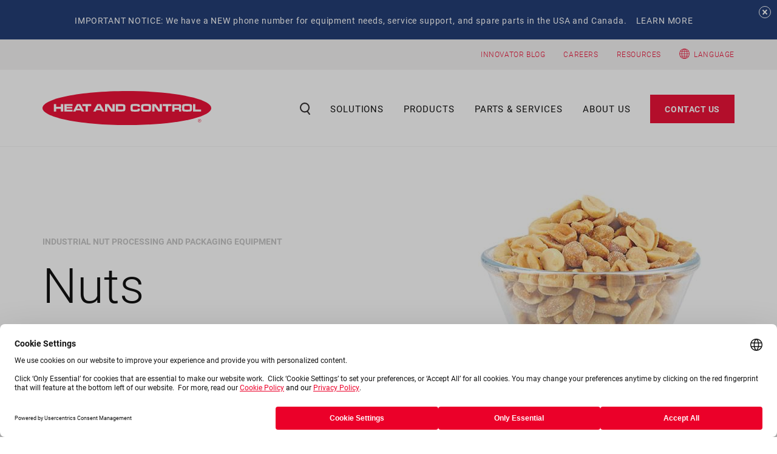

--- FILE ---
content_type: text/html; charset=UTF-8
request_url: https://www.heatandcontrol.com/solutions/nuts
body_size: 25832
content:
<!DOCTYPE html>
<html lang="en" dir="ltr">
  <head>
    <meta charset="utf-8" />
<meta name="description" content="Searching for industrial nut processing equipment? Our turnkey systems process and package all types of nuts, including roasted, seasoned, coated, and glazed." />
<meta name="Generator" content="Drupal 10 (https://www.drupal.org)" />
<meta name="MobileOptimized" content="width" />
<meta name="HandheldFriendly" content="true" />
<meta name="viewport" content="width=device-width, initial-scale=1.0" />
<link rel="icon" href="/themes/custom/heatandcontrol/favicon.ico" type="image/vnd.microsoft.icon" />
<link rel="canonical" href="https://www.heatandcontrol.com/solutions/nuts" />
<link rel="shortlink" href="https://www.heatandcontrol.com/taxonomy/term/30" />

      <title>Industrial Nut Processing and Packaging Equipment</title>
      <link rel="stylesheet" media="all" href="/sites/default/files/css/css_jOJuTlaa6yypg-xumV5PHhhEgKq1IwL14qHCjmGVWY0.css?delta=0&amp;language=en&amp;theme=heatandcontrol&amp;include=eJxFyEEKgDAMBdELVXMkSe2nFtIEmqj09oIIbobHHOBgLbtpDBOqYpll8ZjStCafHuiU2ZGuhtvp7dqtnPKtLQZAPx9EUCCJ" />
<link rel="stylesheet" media="all" href="/sites/default/files/css/css_-XUJ5J-Kg5j9HUQ9U5Q30BBTg7Yzc535WG1N5R17sEA.css?delta=1&amp;language=en&amp;theme=heatandcontrol&amp;include=eJxFyEEKgDAMBdELVXMkSe2nFtIEmqj09oIIbobHHOBgLbtpDBOqYpll8ZjStCafHuiU2ZGuhtvp7dqtnPKtLQZAPx9EUCCJ" />

                <link rel="stylesheet" media="all" href="/themes/custom/heatandcontrol/templates/dist/styles/main.css"/>
                

          <script id="usercentrics-cmp" src="https://web.cmp.usercentrics.eu/ui/loader.js" data-settings-id="sG7ejibiOlwXsf" async></script>
          
          <!-- Google Tag Manager -->
          <script>
            (function(w, d, s, l, i) {
              w[l] = w[l] || [];
              w[l].push({'gtm.start': new Date().getTime(), event: 'gtm.js'});
              var f = d.getElementsByTagName(s)[0],
                j = d.createElement(s),
                dl = l != 'dataLayer'
                  ? '&l=' + l
                  : '';
              j.async = true;
              j.src = 'https://www.googletagmanager.com/gtm.js?id=' + i + dl;
              f.parentNode.insertBefore(j, f);
            })(window, document, 'script', 'dataLayer', 'GTM-53RHQJ7');
          </script>
          <!-- End Google Tag Manager -->
          <script>
            (function(i, s, o, g, r, a, m) {
              i['GoogleAnalyticsObject'] = r;
              i[r] = i[r] || function() {
                (i[r].q = i[r].q || []).push(arguments)
              },
              i[r].l = 1 * new Date();
              a = s.createElement(o),
              m = s.getElementsByTagName(o)[0];
              a.async = 1;
              a.src = g;
              m.parentNode.insertBefore(a, m)
            })(window, document, 'script', 'https://www.google-analytics.com/analytics.js', 'ga');
            ga('create', 'UA-1879673-1', 'auto');
            ga('send', 'pageview');
          </script>
          <script type="text/javascript" src="https://analytics.clickdimensions.com/ts.js"></script>
          <script type="text/javascript">
            var cdAnalytics = new clickdimensions.Analytics('analytics.clickdimensions.com');
            cdAnalytics.setAccountKey('aswZ83DPz6UKkK0fkeri0G');
            cdAnalytics.setDomain('heatandcontrol.com');
            cdAnalytics.setScore(
              typeof(cdScore) == "undefined"
                ? 0
                : (
                  cdScore == 0
                    ? null
                    : cdScore
                )
            );
            cdAnalytics.trackPage();
          </script>
          <!--mp_linkcode_begins-->
          <script src="/themes/custom/heatandcontrol/templates/assets/scripts/mp_linkcode.js"></script>
          <!--mp_linkcode_ends-->
          <!--– mp_snippet_begins -->
          <script>
            MP.UrlLang = 'mp_js_current_lang';
            MP.SrcUrl = decodeURIComponent('mp_js_orgin_url');
            MP.oSite = decodeURIComponent('mp_js_origin_baseUrl');
            MP.tSite = decodeURIComponent('mp_js_translated_baseUrl');
            MP.init();
          </script>
          <!--– mp_snippet_ends -->

       

        </head>
        <body>
          <header>
  <div id="block-notificationbar">
  
    
      
            <div><div class="bar-wrap" style="background-color:#132f6a;"><div class="top-bar"><div class="container"><div class="content-wrap"><p><strong>IMPORTANT NOTICE: We have a NEW phone number for equipment needs, service support, and spare parts in the USA and Canada.</strong></p><p><a class="link" href="/news/one-phone-number-smarter-connections-united-states-canada"><strong>LEARN MORE</strong></a></p></div></div></div><div class="close-bar"><strong>&nbsp;</strong></div></div></div>
      
  </div>

  <div class="top-nav desktop bg-primary">
    <div class="container">
            <div class="right">
        <ul>
                                <li>
              <a href="https://www.heatandcontrol.com/innovator">INNOVATOR BLOG</a>
            </li>
                      <li>
              <a href="https://www.heatandcontrol.com/careers">CAREERS</a>
            </li>
                      <li>
              <a href="https://www.heatandcontrol.com/resource-center">RESOURCES</a>
            </li>
                  </ul>
        <!--mp_global_switch_begins-->
        <p class="user-locale"><img alt="Globe Icon" src="/themes/custom/heatandcontrol/templates/assets/images/svg/language-globe.png" style="width: 17px;"/>&nbsp;&nbsp;<a class="user-locale" href="#" mporgnav="mporgnav" onclick="return chooser();
function chooser(){
var script=document.createElement('SCRIPT');
script.src='https://heatandcontrolcom.mpeasylink.com/mpel/mpel_chooser.js';
document.body.appendChild(script);
return false;
}" title="Global Switch">Language</a>
          <!--mp_global_switch_ends-->
        </p>
      </div>
    </div>
  </div>
  <nav>
    <div class="container">
      <div class="logo">
        <a href="/">
          <img class="logo-white" src="/themes/custom/heatandcontrol/templates/dist/images/heatandcontrol-logo.svg" alt="HeatandControl Logo">
        </a>
      </div>
      <div class="mobile-search">
        <form action="/search/" method="get">
          <input class="search-input" type="search" placeholder="Start your search here..." aria-label="Search" required="">
          <button type="submit" class="search-icon">
            <img src="/themes/custom/heatandcontrol/templates/dist/images/svg/search_icon_white.svg" alt="Search Icon">
          </button>
          <button type="reset" class="cross-outer">
            <img src="/themes/custom/heatandcontrol/templates/dist/images/svg/cancel_icon_black.svg" alt="Cross Icon">
          </button>
        </form>
      </div>
      <div class="secondary-nav">
        <ul class="resp-search">
          <li class="search-wrap">
            <span class="search">
              <img src="/themes/custom/heatandcontrol/templates/dist/images/search-icon.svg" alt="Search Icon">
            </span>
          </li>
        </ul>
        <div class="hamburger">
          <span></span>
          <span></span>
          <span></span>
        </div>
      </div>
      <div class="nav-wrap">
        <div class="main-nav">
          <form action="/search" method="get" class="full-width">
            <input class="search-input" type="search" placeholder="Start your search here..." aria-label="Search" required="">
            <button type="submit" class="search-icon"></button>
            <button type="reset" class="cross-outer">
              <img src="/themes/custom/heatandcontrol/templates/dist/images/svg/cancel_icon_black.svg" alt="Cross Icon">
            </button>
          </form>
          <ul>
            <li class="search-wrap">
              <span class="search">
                <img src="/themes/custom/heatandcontrol/templates/dist/images/search-icon.svg" alt="Search Icon">
              </span>
            </li>
            <li class="inner-nav" id="solutions">
  <a href="/solutions" class="link">Solutions</a>
  <div class="sub-menu">
    <div class="inner-container">
      <div class="col-four first-block">
          <div>
    <div class="we-top-navigation-block" >
<div id="block-asdf">
  
  
      

      <h5>Solutions</h5>
  

            <div><p>What do you want to create today? Our solutions set the standard for yield, efficiency, and safety across a wide range of industries and applications.</p></div>
      
            <div><a href="/solutions">Overview</a></div>
      
  </div>
</div>
  </div>

                <ul>
                      <li>
              <a href="https://www.heatandcontrol.com/solutions-designed-for-your-business">Solutions Designed for Your Business</a>
            </li>
                  </ul>
      </div>
            <div class="col-eight">
        <div class="views-element-container"><div class="js-view-dom-id-dc07f9c220bd3b5d90ab5c2c90f5189b21631655270a26b7a2e1fac300068669">
  
  
  

  
  
  

  
      <ul><li><a href="/solutions/bakery-foods">Bakery Foods</a>       <ul><li><a href="/solutions/controls-information">Controls &amp; Information</a>       </li><li><a href="/solutions/conveying">Conveying</a>       </li><li><a href="/solutions/cutting-4">Cutting</a>       </li><li><a href="/solutions/drying-roasting-2">Drying / Roasting</a>       </li><li><a href="/solutions/frying">Frying</a>       </li><li><a href="/solutions/inspection">Inspection</a>       </li><li><a href="/solutions/ovens">Ovens</a>       </li><li><a href="/solutions/packaging">Packaging</a>       </li><li><a href="/solutions/seasoning">Seasoning</a>       </li><li><a href="/solutions/support-structures">Support Structures</a>       </li><li><a href="/solutions/water-cooking">Water Cooking</a>       </li><li><a href="/solutions/weighing">Weighing</a>       </li></ul></li><li><a href="/solutions/candy-confectionery">Candy &amp; Confectionery</a>       <ul><li><a href="/solutions/blending">Blending</a>       </li><li><a href="/solutions/controls-information-0">Controls &amp; Information</a>       </li><li><a href="/solutions/conveying-0">Conveying</a>       </li><li><a href="/solutions/filling-0">Filling</a>       </li><li><a href="/solutions/inspection-0">Inspection</a>       </li><li><a href="/solutions/packaging-0">Packaging</a>       </li><li><a href="/solutions/seasoning-coating">Seasoning &amp; Coating</a>       </li><li><a href="/solutions/support-structures-0">Support Structures</a>       </li><li><a href="/solutions/weighing-0">Weighing</a>       </li></ul></li><li><a href="/solutions/cannabis">Cannabis</a>       <ul><li><a href="/solutions/coating">Coating</a>       </li><li><a href="/solutions/controls-information-25">Controls &amp; Information</a>       </li><li><a href="/solutions/conveying-24">Conveying</a>       </li><li><a href="/solutions/filling-6">Filling</a>       </li><li><a href="/solutions/inspection-26">Inspection</a>       </li><li><a href="/solutions/support-structures-25">Support Structures</a>       </li><li><a href="/solutions/weighing-23">Weighing</a>       </li></ul></li><li><a href="/solutions/cereal">Cereal</a>       <ul><li><a href="/solutions/blending-0">Blending</a>       </li><li><a href="/solutions/controls-information-1">Controls &amp; Information</a>       </li><li><a href="/solutions/conveying-1">Conveying</a>       </li><li><a href="/solutions/inspection-1">Inspection</a>       </li><li><a href="/solutions/seasoning-coating-0">Seasoning &amp; Coating</a>       </li><li><a href="/solutions/support-structures-1">Support Structures</a>       </li><li><a href="/solutions/weighing-1">Weighing</a>       </li></ul></li><li><a href="/solutions/cheese">Cheese</a>       <ul><li><a href="/solutions/controls-information-2">Controls &amp; Information</a>       </li><li><a href="/solutions/conveying-2">Conveying</a>       </li><li><a href="/solutions/cutting">Cutting</a>       </li><li><a href="/solutions/filling">Filling</a>       </li><li><a href="/solutions/inspection-2">Inspection</a>       </li><li><a href="/solutions/seasoning-2">Seasoning</a>       </li><li><a href="/solutions/support-structures-2">Support Structures</a>       </li><li><a href="/solutions/weighing-2">Weighing</a>       </li></ul></li><li><a href="/solutions/coffee-tea">Coffee &amp; Tea</a>       <ul><li><a href="/solutions/coating-flavoring">Coating &amp; Flavoring</a>       </li><li><a href="/solutions/controls-information-3">Controls &amp; Information</a>       </li><li><a href="/solutions/conveying-3">Conveying</a>       </li><li><a href="/solutions/drying-roasting-3">Drying / Roasting</a>       </li><li><a href="/solutions/inspection-3">Inspection</a>       </li><li><a href="/solutions/support-structures-3">Support Structures</a>       </li><li><a href="/solutions/weighing-3">Weighing</a>       </li></ul></li><li><a href="/solutions/corn-chips">Corn Chips</a>       <ul><li><a href="/solutions/controls-information-19">Controls &amp; Information</a>       </li><li><a href="/solutions/conveying-19">Conveying</a>       </li><li><a href="/solutions/corn-cooking-soaking-2">Corn Cooking &amp; Soaking</a>       </li><li><a href="/solutions/corn-milling-masa-preparation">Corn Milling / Masa Preparation</a>       </li><li><a href="/solutions/energy-saving-10">Energy Saving</a>       </li><li><a href="/solutions/extruding-sheeting">Extruding / Sheeting</a>       </li><li><a href="/solutions/fryer-support-module-10">Fryer Support Module</a>       </li><li><a href="/solutions/frying-12">Frying</a>       </li><li><a href="/solutions/inspection-20">Inspection</a>       </li><li><a href="/solutions/oil-cooling-10">Oil Cooling</a>       </li><li><a href="/solutions/oil-filtration-10">Oil Filtration</a>       </li><li><a href="/solutions/oil-heating-10">Oil Heating</a>       </li><li><a href="/solutions/oil-storage-10">Oil Storage</a>       </li><li><a href="/solutions/packaging-8">Packaging</a>       </li><li><a href="/solutions/pollution-control-10">Pollution Control</a>       </li><li><a href="/solutions/product-cooling-11">Product Cooling</a>       </li><li><a href="/solutions/seasoning-3">Seasoning</a>       </li><li><a href="/solutions/support-structures-19">Support Structures</a>       </li><li><a href="/solutions/washing-dewatering-6">Washing &amp; Dewatering</a>       </li><li><a href="/solutions/weighing-18">Weighing</a>       </li></ul></li><li><a href="/solutions/extruded-legume-snacks">Extruded &amp; Legume Snacks</a>       <ul><li><a href="/solutions/blending-1">Blending</a>       </li><li><a href="/solutions/controls-information-5">Controls &amp; Information</a>       </li><li><a href="/solutions/conveying-5">Conveying</a>       </li><li><a href="/solutions/drying-roasting-4">Drying / Roasting</a>       </li><li><a href="/solutions/energy-saving-0">Energy Saving</a>       </li><li><a href="/solutions/extruding">Extruding</a>       </li><li><a href="/solutions/fryer-support-module">Fryer Support Module</a>       </li><li><a href="/solutions/frying-1">Frying</a>       </li><li><a href="/solutions/inspection-5">Inspection</a>       </li><li><a href="/solutions/oil-cooling-8">Oil Cooling</a>       </li><li><a href="/solutions/oil-filtration-0">Oil Filtration</a>       </li><li><a href="/solutions/oil-heating-0">Oil Heating</a>       </li><li><a href="/solutions/oil-storage-0">Oil Storage</a>       </li><li><a href="/solutions/packaging-2">Packaging</a>       </li><li><a href="/solutions/pollution-control-0">Pollution Control</a>       </li><li><a href="/solutions/product-cooling-0">Product Cooling</a>       </li><li><a href="/solutions/product-feed-system-0">Product Feed System</a>       </li><li><a href="/solutions/seasoning-5">Seasoning</a>       </li><li><a href="/solutions/support-structures-5">Support Structures</a>       </li><li><a href="/solutions/weighing-5">Weighing</a>       </li></ul></li><li><a href="/solutions/fabricated-stacked-chips">Fabricated / Stacked Chips</a>       <ul><li><a href="/solutions/controls-information-20">Controls &amp; Information</a>       </li><li><a href="/solutions/energy-saving-11">Energy Saving</a>       </li><li><a href="/solutions/fryer-support-module-11">Fryer Support Module</a>       </li><li><a href="/solutions/frying-11">Frying</a>       </li><li><a href="/solutions/inspection-21">Inspection</a>       </li><li><a href="/solutions/oil-cooling-11">Oil Cooling</a>       </li><li><a href="/solutions/oil-filtration-11">Oil Filtration</a>       </li><li><a href="/solutions/oil-heating-11">Oil Heating</a>       </li><li><a href="/solutions/oil-storage-11">Oil Storage</a>       </li><li><a href="/solutions/pollution-control-11">Pollution Control</a>       </li><li><a href="/solutions/product-cooling-12">Product Cooling</a>       </li><li><a href="/solutions/seasoning-1">Seasoning</a>       </li><li><a href="/solutions/support-structures-20">Support Structures</a>       </li></ul></li><li><a href="/solutions/french-fries-potato-co-products">French Fries &amp; Potato Co-Products</a>       <ul><li><a href="/solutions/battering-breading-0">Battering &amp; Breading</a>       </li><li><a href="/solutions/controls-information-6">Controls &amp; Information</a>       </li><li><a href="/solutions/conveying-6">Conveying</a>       </li><li><a href="/solutions/cutting-0">Cutting</a>       </li><li><a href="/solutions/electroporation">Electroporation</a>       </li><li><a href="/solutions/energy-saving-1">Energy Saving</a>       </li><li><a href="/solutions/freezing-cooling">Freezing / Cooling</a>       </li><li><a href="/solutions/fryer-support-module-0">Fryer Support Module</a>       </li><li><a href="/solutions/frying-2">Frying</a>       </li><li><a href="/solutions/inspection-6">Inspection</a>       </li><li><a href="/solutions/oil-cooling-0">Oil Cooling</a>       </li><li><a href="/solutions/oil-filtration-1">Oil Filtration</a>       </li><li><a href="/solutions/oil-heating-1">Oil Heating</a>       </li><li><a href="/solutions/oil-removal-1">Oil Removal</a>       </li><li><a href="/solutions/oil-storage-1">Oil Storage</a>       </li><li><a href="/solutions/peeling-grading-1">Peeling / Grading</a>       </li><li><a href="/solutions/pollution-control-1">Pollution Control</a>       </li><li><a href="/solutions/potato-handling">Potato Handling</a>       </li><li><a href="/solutions/potato-unloading-storage">Potato Unloading &amp; Storage</a>       </li><li><a href="/solutions/seasoning-0">Seasoning</a>       </li><li><a href="/solutions/support-structures-6">Support Structures</a>       </li><li><a href="/solutions/washing-dewatering-0">Washing &amp; Dewatering</a>       </li><li><a href="/solutions/weighing-6">Weighing</a>       </li></ul></li><li><a href="/solutions/fruit-snacks">Fruit Snacks</a>       <ul><li><a href="/solutions/blending-2">Blending</a>       </li><li><a href="/solutions/controls-information-7">Controls &amp; Information</a>       </li><li><a href="/solutions/conveying-7">Conveying</a>       </li><li><a href="/solutions/energy-saving-2">Energy Saving</a>       </li><li><a href="/solutions/fryer-support-module-1">Fryer Support Module</a>       </li><li><a href="/solutions/frying-3">Frying</a>       </li><li><a href="/solutions/inspection-7">Inspection</a>       </li><li><a href="/solutions/oil-cooling-1">Oil Cooling</a>       </li><li><a href="/solutions/oil-filtration-2">Oil Filtration</a>       </li><li><a href="/solutions/oil-heating-2">Oil Heating</a>       </li><li><a href="/solutions/oil-storage-2">Oil Storage</a>       </li><li><a href="/solutions/packaging-3">Packaging</a>       </li><li><a href="/solutions/pollution-control-2">Pollution Control</a>       </li><li><a href="/solutions/product-cooling-1">Product Cooling</a>       </li><li><a href="/solutions/seasoning-7">Seasoning</a>       </li><li><a href="/solutions/support-structures-7">Support Structures</a>       </li><li><a href="/solutions/weighing-7">Weighing</a>       </li></ul></li><li><a href="/solutions/meat-poultry-seafood">Meat, Poultry &amp; Seafood</a>       <ul><li><a href="/solutions/battering-breading-1">Battering &amp; Breading</a>       </li><li><a href="/solutions/branding">Branding</a>       </li><li><a href="/solutions/controls-information-8">Controls &amp; Information</a>       </li><li><a href="/solutions/conveying-8">Conveying</a>       </li><li><a href="/solutions/drying-roasting">Drying / Roasting</a>       </li><li><a href="/solutions/energy-saving-5">Energy Saving</a>       </li><li><a href="/solutions/filling-2">Filling</a>       </li><li><a href="/solutions/fryer-support-module-2">Fryer Support Module</a>       </li><li><a href="/solutions/frying-4">Frying</a>       </li><li><a href="/solutions/inspection-8">Inspection</a>       </li><li><a href="/solutions/nugget-forming">Nugget Forming</a>       </li><li><a href="/solutions/oil-cooling-2">Oil Cooling</a>       </li><li><a href="/solutions/oil-filtration-3">Oil Filtration</a>       </li><li><a href="/solutions/oil-heating-3">Oil Heating</a>       </li><li><a href="/solutions/oil-storage-3">Oil Storage</a>       </li><li><a href="/solutions/ovens-0">Ovens</a>       </li><li><a href="/solutions/pollution-control-3">Pollution Control</a>       </li><li><a href="/solutions/searing">Searing</a>       </li><li><a href="/solutions/seasoning-8">Seasoning</a>       </li><li><a href="/solutions/support-structures-8">Support Structures</a>       </li><li><a href="/solutions/weighing-8">Weighing</a>       </li></ul></li><li><a href="/solutions/nuts">Nuts</a>       <ul><li><a href="/solutions/blending-3">Blending</a>       </li><li><a href="/solutions/coating-seasoning">Coating &amp; Seasoning</a>       </li><li><a href="/solutions/controls-information-9">Controls &amp; Information</a>       </li><li><a href="/solutions/conveying-9">Conveying</a>       </li><li><a href="/solutions/drying-roasting-0">Drying / Roasting</a>       </li><li><a href="/solutions/energy-saving-3">Energy Saving</a>       </li><li><a href="/solutions/filling-3">Filling</a>       </li><li><a href="/solutions/fryer-support-module-3">Fryer Support Module</a>       </li><li><a href="/solutions/frying-5">Frying</a>       </li><li><a href="/solutions/inspection-9">Inspection</a>       </li><li><a href="/solutions/oil-cooling-3">Oil Cooling</a>       </li><li><a href="/solutions/oil-filtration-4">Oil Filtration</a>       </li><li><a href="/solutions/oil-heating-4">Oil Heating</a>       </li><li><a href="/solutions/oil-storage-4">Oil Storage</a>       </li><li><a href="/solutions/packaging-4">Packaging</a>       </li><li><a href="/solutions/pollution-control-4">Pollution Control</a>       </li><li><a href="/solutions/product-cooling-2">Product Cooling</a>       </li><li><a href="/solutions/product-feed-system">Product Feed System</a>       </li><li><a href="/solutions/support-structures-9">Support Structures</a>       </li><li><a href="/solutions/weighing-9">Weighing</a>       </li></ul></li><li><a href="/solutions/pasta">Pasta</a>       <ul><li><a href="/solutions/blending-4">Blending</a>       </li><li><a href="/solutions/controls-information-11">Controls &amp; Information</a>       </li><li><a href="/solutions/conveying-11">Conveying</a>       </li><li><a href="/solutions/filling-1">Filling</a>       </li><li><a href="/solutions/inspection-11">Inspection</a>       </li><li><a href="/solutions/support-structures-11">Support Structures</a>       </li><li><a href="/solutions/weighing-11">Weighing</a>       </li></ul></li><li><a href="/solutions/pellet-snacks">Pellet Snacks</a>       <ul><li><a href="/solutions/blending-6">Blending</a>       </li><li><a href="/solutions/controls-information-12">Controls &amp; Information</a>       </li><li><a href="/solutions/conveying-12">Conveying</a>       </li><li><a href="/solutions/drying-roasting-6">Drying / Roasting</a>       </li><li><a href="/solutions/energy-saving-4">Energy Saving</a>       </li><li><a href="/solutions/fryer-support-module-4">Fryer Support Module</a>       </li><li><a href="/solutions/frying-7">Frying</a>       </li><li><a href="/solutions/inspection-12">Inspection</a>       </li><li><a href="/solutions/oil-cooling-5">Oil Cooling</a>       </li><li><a href="/solutions/oil-filtration-6">Oil Filtration</a>       </li><li><a href="/solutions/oil-heating-6">Oil Heating</a>       </li><li><a href="/solutions/oil-storage-6">Oil Storage</a>       </li><li><a href="/solutions/packaging-5">Packaging</a>       </li><li><a href="/solutions/pellet-feed-system">Pellet Feed System</a>       </li><li><a href="/solutions/pollution-control-6">Pollution Control</a>       </li><li><a href="/solutions/product-cooling-3">Product Cooling</a>       </li><li><a href="/solutions/seasoning-11">Seasoning</a>       </li><li><a href="/solutions/support-structures-12">Support Structures</a>       </li><li><a href="/solutions/weighing-12">Weighing</a>       </li></ul></li><li><a href="/solutions/pet-food-treats">Pet Food &amp; Treats</a>       <ul><li><a href="/solutions/controls-information-13">Controls &amp; Information</a>       </li><li><a href="/solutions/conveying-13">Conveying</a>       </li><li><a href="/solutions/drying-roasting-1">Drying / Roasting</a>       </li><li><a href="/solutions/inspection-13">Inspection</a>       </li><li><a href="/solutions/ovens-2">Ovens</a>       </li><li><a href="/solutions/product-cooling-5">Product Cooling</a>       </li><li><a href="/solutions/seasoning-12">Seasoning</a>       </li><li><a href="/solutions/support-structures-13">Support Structures</a>       </li><li><a href="/solutions/weighing-13">Weighing</a>       </li></ul></li><li><a href="/solutions/pharmaceutical">Pharmaceutical</a>       <ul><li><a href="/solutions/inspection-14">Inspection</a>       </li><li><a href="/solutions/support-structures-14">Support Structures</a>       </li><li><a href="/solutions/weighing-14">Weighing</a>       </li></ul></li><li><a href="/solutions/plantain-banana-chips">Plantain &amp; Banana Chips</a>       <ul><li><a href="/solutions/controls-information-14">Controls &amp; Information</a>       </li><li><a href="/solutions/conveying-14">Conveying</a>       </li><li><a href="/solutions/cutting-1">Cutting</a>       </li><li><a href="/solutions/energy-saving-6">Energy Saving</a>       </li><li><a href="/solutions/fryer-support-module-5">Fryer Support Module</a>       </li><li><a href="/solutions/frying-8">Frying</a>       </li><li><a href="/solutions/inspection-15">Inspection</a>       </li><li><a href="/solutions/oil-cooling-6">Oil Cooling</a>       </li><li><a href="/solutions/oil-filtration-7">Oil Filtration</a>       </li><li><a href="/solutions/oil-heating-7">Oil Heating</a>       </li><li><a href="/solutions/oil-storage-7">Oil Storage</a>       </li><li><a href="/solutions/packaging-6">Packaging</a>       </li><li><a href="/solutions/pollution-control-7">Pollution Control</a>       </li><li><a href="/solutions/product-cooling-6">Product Cooling</a>       </li><li><a href="/solutions/seasoning-13">Seasoning</a>       </li><li><a href="/solutions/support-structures-15">Support Structures</a>       </li><li><a href="/solutions/washing-dewatering-1">Washing &amp; Dewatering</a>       </li><li><a href="/solutions/weighing-15">Weighing</a>       </li></ul></li><li><a href="/solutions/potato-kettle-chips">Potato &amp; Kettle Chips</a>       <ul><li><a href="/solutions/kettle-chips-batch">Kettle Chips: Batch</a>       <ul><li><a href="/solutions/controls-information-21">Controls &amp; Information</a>       </li><li><a href="/solutions/conveying-20">Conveying</a>       </li><li><a href="/solutions/cutting-5">Cutting</a>       </li><li><a href="/solutions/frying-13">Frying</a>       </li><li><a href="/solutions/inspection-22">Inspection</a>       </li><li><a href="/solutions/oil-cooling-15">Oil Cooling</a>       </li><li><a href="/solutions/oil-removal">Oil Removal</a>       </li><li><a href="/solutions/oil-storage-12">Oil Storage</a>       </li><li><a href="/solutions/packaging-9">Packaging</a>       </li><li><a href="/solutions/peeling-grading">Peeling / Grading</a>       </li><li><a href="/solutions/pollution-control-12">Pollution Control</a>       </li><li><a href="/solutions/potato-handling-1">Potato Handling</a>       </li><li><a href="/solutions/potato-unloading-storage-1">Potato Unloading &amp; Storage</a>       </li><li><a href="/solutions/seasoning-9">Seasoning</a>       </li><li><a href="/solutions/support-structures-21">Support Structures</a>       </li><li><a href="/solutions/weighing-19">Weighing</a>       </li></ul></li><li><a href="/solutions/kettle-chips-continuous">Kettle Chips: Continuous</a>       <ul><li><a href="/solutions/controls-information-22">Controls &amp; Information</a>       </li><li><a href="/solutions/conveying-21">Conveying</a>       </li><li><a href="/solutions/cutting-6">Cutting</a>       </li><li><a href="/solutions/energy-saving-12">Energy Saving</a>       </li><li><a href="/solutions/fryer-support-module-12">Fryer Support Module</a>       </li><li><a href="/solutions/frying-14">Frying</a>       </li><li><a href="/solutions/inspection-23">Inspection</a>       </li><li><a href="/solutions/oil-cooling-12">Oil Cooling</a>       </li><li><a href="/solutions/oil-filtration-12">Oil Filtration</a>       </li><li><a href="/solutions/oil-heating-12">Oil Heating</a>       </li><li><a href="/solutions/oil-storage-13">Oil Storage</a>       </li><li><a href="/solutions/packaging-10">Packaging</a>       </li><li><a href="/solutions/peeling-grading-0">Peeling / Grading</a>       </li><li><a href="/solutions/pollution-control-13">Pollution Control</a>       </li><li><a href="/solutions/potato-handling-2">Potato Handling</a>       </li><li><a href="/solutions/potato-unloading-storage-2">Potato Unloading &amp; Storage</a>       </li><li><a href="/solutions/seasoning-17">Seasoning</a>       </li><li><a href="/solutions/support-structures-22">Support Structures</a>       </li><li><a href="/solutions/weighing-20">Weighing</a>       </li></ul></li><li><a href="/solutions/potato-chips">Potato Chips</a>       <ul><li><a href="/solutions/blanching">Blanching</a>       </li><li><a href="/solutions/controls-information-16">Controls &amp; Information</a>       </li><li><a href="/solutions/conveying-16">Conveying</a>       </li><li><a href="/solutions/cutting-3">Cutting</a>       </li><li><a href="/solutions/electroporation-1">Electroporation</a>       </li><li><a href="/solutions/energy-saving-7">Energy Saving</a>       </li><li><a href="/solutions/fryer-support-module-6">Fryer Support Module</a>       </li><li><a href="/solutions/frying-9">Frying</a>       </li><li><a href="/solutions/inspection-17">Inspection</a>       </li><li><a href="/solutions/oil-cooling-7">Oil Cooling</a>       </li><li><a href="/solutions/oil-filtration-8">Oil Filtration</a>       </li><li><a href="/solutions/oil-heating-8">Oil Heating</a>       </li><li><a href="/solutions/oil-removal-0">Oil Removal</a>       </li><li><a href="/solutions/oil-storage-8">Oil Storage</a>       </li><li><a href="/solutions/packaging-7">Packaging</a>       </li><li><a href="/solutions/peeling-grading-2">Peeling / Grading</a>       </li><li><a href="/solutions/pollution-control-9">Pollution Control</a>       </li><li><a href="/solutions/potato-handling-0">Potato Handling</a>       </li><li><a href="/solutions/potato-unloading-storage-0">Potato Unloading &amp; Storage</a>       </li><li><a href="/solutions/product-cooling-7">Product Cooling</a>       </li><li><a href="/solutions/seasoning-14">Seasoning</a>       </li><li><a href="/solutions/support-structures-17">Support Structures</a>       </li><li><a href="/solutions/washing-dewatering-3">Washing &amp; Dewatering</a>       </li><li><a href="/solutions/weighing-17">Weighing</a>       </li></ul></li></ul></li><li><a href="/solutions/prepared-foods">Prepared Foods</a>       <ul><li><a href="/solutions/battering-breading">Battering &amp; Breading</a>       </li><li><a href="/solutions/branding-0">Branding</a>       </li><li><a href="/solutions/controls-information-10">Controls &amp; Information</a>       </li><li><a href="/solutions/conveying-10">Conveying</a>       </li><li><a href="/solutions/drying-roasting-5">Drying / Roasting</a>       </li><li><a href="/solutions/energy-saving-9">Energy Saving</a>       </li><li><a href="/solutions/filling-4">Filling</a>       </li><li><a href="/solutions/fryer-support-module-7">Fryer Support Module</a>       </li><li><a href="/solutions/frying-6">Frying</a>       </li><li><a href="/solutions/inspection-10">Inspection</a>       </li><li><a href="/solutions/nugget-forming-0">Nugget Forming</a>       </li><li><a href="/solutions/oil-cooling-4">Oil Cooling</a>       </li><li><a href="/solutions/oil-filtration-5">Oil Filtration</a>       </li><li><a href="/solutions/oil-heating-5">Oil Heating</a>       </li><li><a href="/solutions/oil-storage-5">Oil Storage</a>       </li><li><a href="/solutions/ovens-1">Ovens</a>       </li><li><a href="/solutions/pollution-control-5">Pollution Control</a>       </li><li><a href="/solutions/product-cooling-4">Product Cooling</a>       </li><li><a href="/solutions/searing-0">Searing</a>       </li><li><a href="/solutions/seasoning-10">Seasoning</a>       </li><li><a href="/solutions/support-structures-10">Support Structures</a>       </li><li><a href="/solutions/weighing-10">Weighing</a>       </li></ul></li><li><a href="/solutions/taco-tostada-shells">Taco &amp;  Tostada Shells</a>       <ul><li><a href="/solutions/conditioning-0">Conditioning</a>       </li><li><a href="/solutions/controls-information-18">Controls &amp; Information</a>       </li><li><a href="/solutions/conveying-18">Conveying</a>       </li><li><a href="/solutions/corn-cooking-soaking-1">Corn Cooking &amp; Soaking</a>       </li><li><a href="/solutions/corn-grinding-masa-preparation">Corn Grinding / Masa Preparation</a>       </li><li><a href="/solutions/energy-saving-8">Energy Saving</a>       </li><li><a href="/solutions/fryer-support-module-8">Fryer Support Module</a>       </li><li><a href="/solutions/frying-10">Frying</a>       </li><li><a href="/solutions/inspection-19">Inspection</a>       </li><li><a href="/solutions/oil-cooling-9">Oil Cooling</a>       </li><li><a href="/solutions/oil-filtration-9">Oil Filtration</a>       </li><li><a href="/solutions/oil-heating-9">Oil Heating</a>       </li><li><a href="/solutions/oil-storage-9">Oil Storage</a>       </li><li><a href="/solutions/pollution-control-8">Pollution Control</a>       </li><li><a href="/solutions/product-cooling-10">Product Cooling</a>       </li><li><a href="/solutions/seasoning-16">Seasoning</a>       </li><li><a href="/solutions/sheeting-1">Sheeting</a>       </li><li><a href="/solutions/support-structures-18">Support Structures</a>       </li><li><a href="/solutions/toasting-0">Toasting</a>       </li><li><a href="/solutions/washing-dewatering-5">Washing &amp; Dewatering</a>       </li></ul></li><li><a href="/solutions/tortilla-chips">Tortilla Chips</a>       <ul><li><a href="/solutions/tortilla-chips-corn-cook">Tortilla Chips: Corn Cook</a>       <ul><li><a href="/solutions/conditioning">Conditioning</a>       </li><li><a href="/solutions/controls-information-4">Controls &amp; Information</a>       </li><li><a href="/solutions/conveying-4">Conveying</a>       </li><li><a href="/solutions/corn-cooking-soaking">Corn Cooking &amp; Soaking</a>       </li><li><a href="/solutions/energy-saving">Energy Saving</a>       </li><li><a href="/solutions/fryer-support-module-9">Fryer Support Module</a>       </li><li><a href="/solutions/frying-0">Frying</a>       </li><li><a href="/solutions/inspection-4">Inspection</a>       </li><li><a href="/solutions/milling">Milling</a>       </li><li><a href="/solutions/oil-cooling">Oil Cooling</a>       </li><li><a href="/solutions/oil-filtration">Oil Filtration</a>       </li><li><a href="/solutions/oil-heating">Oil Heating</a>       </li><li><a href="/solutions/oil-storage">Oil Storage</a>       </li><li><a href="/solutions/packaging-1">Packaging</a>       </li><li><a href="/solutions/pollution-control">Pollution Control</a>       </li><li><a href="/solutions/product-cooling">Product Cooling</a>       </li><li><a href="/solutions/seasoning-4">Seasoning</a>       </li><li><a href="/solutions/sheeting">Sheeting</a>       </li><li><a href="/solutions/support-structures-4">Support Structures</a>       </li><li><a href="/solutions/toasting">Toasting</a>       </li><li><a href="/solutions/washing-dewatering">Washing &amp; Dewatering</a>       </li><li><a href="/solutions/weighing-4">Weighing</a>       </li></ul></li><li><a href="/solutions/tortilla-chips-masa-flour">Tortilla Chips: Masa Flour</a>       <ul><li><a href="/solutions/conditioning-2">Conditioning</a>       </li><li><a href="/solutions/controls-information-24">Controls &amp; Information</a>       </li><li><a href="/solutions/conveying-22">Conveying</a>       </li><li><a href="/solutions/energy-saving-13">Energy Saving</a>       </li><li><a href="/solutions/flour-mixing">Flour Mixing</a>       </li><li><a href="/solutions/fryer-support-module-13">Fryer Support Module</a>       </li><li><a href="/solutions/frying-16">Frying</a>       </li><li><a href="/solutions/inspection-25">Inspection</a>       </li><li><a href="/solutions/oil-cooling-13">Oil Cooling</a>       </li><li><a href="/solutions/oil-filtration-13">Oil Filtration</a>       </li><li><a href="/solutions/oil-heating-13">Oil Heating</a>       </li><li><a href="/solutions/oil-storage-15">Oil Storage</a>       </li><li><a href="/solutions/packaging-11">Packaging</a>       </li><li><a href="/solutions/pollution-control-15">Pollution Control</a>       </li><li><a href="/solutions/product-cooling-8">Product Cooling</a>       </li><li><a href="/solutions/seasoning-6">Seasoning</a>       </li><li><a href="/solutions/sheeting-3">Sheeting</a>       </li><li><a href="/solutions/support-structures-24">Support Structures</a>       </li><li><a href="/solutions/toasting-3">Toasting</a>       </li><li><a href="/solutions/weighing-21">Weighing</a>       </li></ul></li><li><a href="/solutions/tortilla-chips-masa-maker">Tortilla Chips: Masa Maker™</a>       <ul><li><a href="/solutions/conditioning-1">Conditioning</a>       </li><li><a href="/solutions/controls-information-23">Controls &amp; Information</a>       </li><li><a href="/solutions/conveying-23">Conveying</a>       </li><li><a href="/solutions/corn-masa-maker-system">Corn Masa Maker System</a>       </li><li><a href="/solutions/energy-saving-14">Energy Saving</a>       </li><li><a href="/solutions/fryer-support-module-14">Fryer Support Module</a>       </li><li><a href="/solutions/frying-15">Frying</a>       </li><li><a href="/solutions/inspection-24">Inspection</a>       </li><li><a href="/solutions/oil-cooling-14">Oil Cooling</a>       </li><li><a href="/solutions/oil-filtration-14">Oil Filtration</a>       </li><li><a href="/solutions/oil-heating-14">Oil Heating</a>       </li><li><a href="/solutions/oil-storage-14">Oil Storage</a>       </li><li><a href="/solutions/packaging-12">Packaging</a>       </li><li><a href="/solutions/pollution-control-14">Pollution Control</a>       </li><li><a href="/solutions/product-cooling-13">Product Cooling</a>       </li><li><a href="/solutions/seasoning-18">Seasoning</a>       </li><li><a href="/solutions/sheeting-2">Sheeting</a>       </li><li><a href="/solutions/support-structures-23">Support Structures</a>       </li><li><a href="/solutions/toasting-2">Toasting</a>       </li><li><a href="/solutions/weighing-22">Weighing</a>       </li></ul></li></ul></li><li><a href="/solutions/tortillas">Tortillas</a>       <ul><li><a href="/solutions/controls-information-17">Controls &amp; Information</a>       </li><li><a href="/solutions/conveying-17">Conveying</a>       </li><li><a href="/solutions/corn-cooking-soaking-0">Corn Cooking &amp; Soaking</a>       </li><li><a href="/solutions/corn-grinding-masa-preparation-0">Corn Grinding / Masa Preparation</a>       </li><li><a href="/solutions/inspection-18">Inspection</a>       </li><li><a href="/solutions/product-cooling-9">Product Cooling</a>       </li><li><a href="/solutions/sheeting-0">Sheeting</a>       </li><li><a href="/solutions/toasting-1">Toasting</a>       </li><li><a href="/solutions/washing-dewatering-4">Washing &amp; Dewatering</a>       </li></ul></li><li><a href="/solutions/vegetables-salad-fruit">Vegetables, Salad &amp; Fruit</a>       <ul><li><a href="/solutions/blending-5">Blending</a>       </li><li><a href="/solutions/controls-information-15">Controls &amp; Information</a>       </li><li><a href="/solutions/conveying-15">Conveying</a>       </li><li><a href="/solutions/cutting-2">Cutting</a>       </li><li><a href="/solutions/electroporation-0">Electroporation</a>       </li><li><a href="/solutions/filling-5">Filling</a>       </li><li><a href="/solutions/inspection-16">Inspection</a>       </li><li><a href="/solutions/peeling-grading-3">Peeling / Grading</a>       </li><li><a href="/solutions/produce-handling">Produce Handling</a>       </li><li><a href="/solutions/seasoning-15">Seasoning</a>       </li><li><a href="/solutions/support-structures-16">Support Structures</a>       </li><li><a href="/solutions/washing-dewatering-2">Washing &amp; Dewatering</a>       </li><li><a href="/solutions/weighing-16">Weighing</a>       </li></ul></li></ul>


    

  
  

  
  
</div>
</div>

      </div>
                            </div>
  </div>
</li>            <li class="inner-nav" id="products">
  <a href="/products" class="link">Products</a>
  <div class="sub-menu">
    <div class="inner-container">
      <div class="col-four first-block">
          <div>
    <div class="we-top-navigation-block" >
<div id="block-products">
  
  
      

      <h5>Products</h5>
  

            <div><p>What do you need to kick off your new project? Browse our industry-changing equipment that are designed for results.</p>
</div>
      
            <div><a href="/products">Overview</a></div>
      
  </div>
</div>
  </div>

        <ul>
                                <li>
              <a href="https://www.heatandcontrol.com/products-by-brand">Products by Brand</a>
            </li>
                      <li>
              <a href="https://www.heatandcontrol.com/new-products">New Products</a>
            </li>
                      <li>
              <a href="https://www.heatandcontrol.com/product-finder">Product Finder</a>
            </li>
                  </ul>
      </div>
      <div class="col-four second-block">
                                      <ul>
              <li class="sub-inner-nav">
                <a href="/products/food-processing" class="inner-link">Food Processing</a>
                <ul class="sub-menu-inner">
                  <li>
                    <a href="/products/food-processing" class="text-light overview">Food Processing
                      overview</a>
                  </li>
                                      <li class="all">
                      <a href="/products/batter-breading-application" class="text-light">Batter &amp; Breading Application</a>
                    </li>
                                      <li class="all">
                      <a href="/products/corn-products-processing" class="text-light">Corn Products Processing</a>
                    </li>
                                      <li class="all">
                      <a href="/products/dryers-roasters" class="text-light">Dryers / Roasters</a>
                    </li>
                                      <li class="all">
                      <a href="/products/electroporation" class="text-light">Electroporation</a>
                    </li>
                                      <li class="all">
                      <a href="/products/energy-saving-pollution-control" class="text-light">Energy Saving &amp; Pollution Control</a>
                    </li>
                                      <li class="all">
                      <a href="/products/fryers" class="text-light">Fryers</a>
                    </li>
                                      <li class="all">
                      <a href="/products/oil-management" class="text-light">Oil Management</a>
                    </li>
                                      <li class="all">
                      <a href="/products/other-processing" class="text-light">Other Processing</a>
                    </li>
                                      <li class="all">
                      <a href="/products/ovens" class="text-light">Ovens</a>
                    </li>
                                      <li class="all">
                      <a href="/products/potato-vegetable-preparation" class="text-light">Potato / Vegetable Preparation</a>
                    </li>
                                      <li class="all">
                      <a href="/products/product-cooling" class="text-light">Product Cooling</a>
                    </li>
                                      <li class="australia new zealand africa ">
                      <a href="/products/size-reduction" class="text-light">Size Reduction</a>
                    </li>
                                      <li class="all">
                      <a href="/products/surface-treatment" class="text-light">Surface Treatment</a>
                    </li>
                                  </ul>
              </li>
            </ul>
                                        <ul>
              <li class="sub-inner-nav">
                <a href="/products/seasoning-application" class="inner-link">Seasoning Application</a>
                <ul class="sub-menu-inner">
                  <li>
                    <a href="/products/seasoning-application" class="text-light overview">Seasoning Application
                      overview</a>
                  </li>
                                      <li class="all">
                      <a href="/products/on-machine-seasoning" class="text-light">On-Machine Seasoning</a>
                    </li>
                                      <li class="all">
                      <a href="/products/process-area-seasoning" class="text-light">Process Area Seasoning</a>
                    </li>
                                  </ul>
              </li>
            </ul>
                                                                                                                                    </div>
      <div class="col-four third-block">
                                                                  <ul>
              <li class="sub-inner-nav">
                <a href="/products/conveying" class="inner-link">Conveying</a>
                <ul class="sub-menu-inner">
                  <li>
                    <a href="/products/conveying" class="text-light overview">Conveying
                      overview</a>
                  </li>
                                      <li class="all">
                      <a href="/products/accumulation" class="text-light">Accumulation</a>
                    </li>
                                      <li class="all">
                      <a href="/products/chip-sizing" class="text-light">Chip Sizing</a>
                    </li>
                                      <li class="all">
                      <a href="/products/horizontal-motion-conveyors-feeders" class="text-light">Horizontal Motion Conveyors &amp; Feeders</a>
                    </li>
                                      <li class="all">
                      <a href="/products/incline-belt-bucket-conveyors" class="text-light">Incline, Belt, &amp; Bucket Conveyors</a>
                    </li>
                                  </ul>
              </li>
            </ul>
                                        <ul>
              <li class="sub-inner-nav">
                <a href="/products/weighing" class="inner-link">Weighing</a>
                <ul class="sub-menu-inner">
                  <li>
                    <a href="/products/weighing" class="text-light overview">Weighing
                      overview</a>
                  </li>
                                      <li class="all">
                      <a href="/products/multihead-weighers" class="text-light">Multihead Weighers</a>
                    </li>
                                      <li class="all">
                      <a href="/products/fillers" class="text-light">Fillers</a>
                    </li>
                                      <li class="australia ">
                      <a href="/products/retail-scales-equipment" class="text-light">Retail Scales &amp; Equipment</a>
                    </li>
                                  </ul>
              </li>
            </ul>
                                        <ul>
              <li class="sub-inner-nav">
                <a href="/products/packaging" class="inner-link">Packaging</a>
                <ul class="sub-menu-inner">
                  <li>
                    <a href="/products/packaging" class="text-light overview">Packaging
                      overview</a>
                  </li>
                                      <li class="all">
                      <a href="/products/snack-bagmakers" class="text-light">Snack Bagmakers</a>
                    </li>
                                      <li class="all">
                      <a href="/products/case-packers" class="text-light">Case Packers</a>
                    </li>
                                  </ul>
              </li>
            </ul>
                                                                              </div>
      <div class="col-four fourth-block">
                                                                                                                        <ul>
              <li class="sub-inner-nav">
                <a href="/products/inspection" class="inner-link">Inspection</a>
                <ul class="sub-menu-inner">
                  <li>
                    <a href="/products/inspection" class="text-light overview">Inspection
                      overview</a>
                  </li>
                                      <li class="all">
                      <a href="/products/checkweighers" class="text-light">Checkweighers</a>
                    </li>
                                      <li class="all">
                      <a href="/products/metal-detection-food" class="text-light">Metal Detection: Food</a>
                    </li>
                                      <li class="all">
                      <a href="/products/metal-detection-pharmaceutical" class="text-light">Metal Detection: Pharmaceutical</a>
                    </li>
                                      <li class="all">
                      <a href="/products/seal-checkers" class="text-light">Seal Checkers</a>
                    </li>
                                      <li class="all">
                      <a href="/products/x-ray" class="text-light">X-ray</a>
                    </li>
                                  </ul>
              </li>
            </ul>
                                        <ul>
              <li class="sub-inner-nav">
                <a href="/products/controls-information" class="inner-link">Controls &amp; Information</a>
                <ul class="sub-menu-inner">
                  <li>
                    <a href="/products/controls-information" class="text-light overview">Controls &amp; Information
                      overview</a>
                  </li>
                                      <li class="all">
                      <a href="/products/controls-engineering-integration" class="text-light">Controls Engineering &amp; Integration</a>
                    </li>
                                      <li class="all">
                      <a href="/products/controls-systems" class="text-light">Controls Systems</a>
                    </li>
                                      <li class="all">
                      <a href="/products/information-systems" class="text-light">Information Systems</a>
                    </li>
                                  </ul>
              </li>
            </ul>
                                        <ul>
              <li class="sub-inner-nav">
                <a href="/products/support-structures" class="inner-link">Support Structures</a>
                <ul class="sub-menu-inner">
                  <li>
                    <a href="/products/support-structures" class="text-light overview">Support Structures
                      overview</a>
                  </li>
                                  </ul>
              </li>
            </ul>
                        </div>
    </div>
  </div>
</li>            <li class="inner-nav" id="parts-and-services">
  <a href="/parts-and-services" class="link">Parts & Services</a>
  <div class="sub-menu">
    <div class="inner-container">
      <div class="col-four first-block">
          <div>
    <div class="we-top-navigation-block" >
<div id="block-partsservices">
  
  
      

      <h5>Parts &amp; Services</h5>
  

            <div><p>We offer support for everything from spare parts and troubleshooting to engineering and application assistance.</p></div>
      
            <div><a href="/parts-and-services">Overview</a></div>
      
  </div>
</div>
  </div>

      </div>
      <div class="col-four second-block">
        <ul>
                                <li>
              <a href="https://www.heatandcontrol.com/engineering-services">Engineering Services</a>
            </li>
                      <li>
              <a href="https://www.heatandcontrol.com/field-service-installation-commissioning">Field Service, Installation &amp; Commissioning</a>
            </li>
                      <li>
              <a href="https://www.heatandcontrol.com/project-management">Project Management</a>
            </li>
                  </ul>
      </div>
      <div class="col-four third-block">
        <ul>
                                <li>
              <a href="https://www.heatandcontrol.com/spare-parts">Spare Parts</a>
            </li>
                      <li>
              <a href="https://www.heatandcontrol.com/technical-and-demonstration-centers">Technical &amp; Demonstration Centers</a>
            </li>
                      <li>
              <a href="https://www.heatandcontrol.com/training-and-technical-support">Training &amp; Technical Support</a>
            </li>
                  </ul>
      </div>
      <div class="col-four fourth-block">
          <div>
    <div id="block-partsservicescustomersolutions">
<div class="image-wrap">
  <div class="bg-img">
    
  </div>
  <div class="content">
    
    <span>
            <div>Contact Parts &amp; Service</div>
      </span>
    
        
            <div><p>Wherever your plant is located, we offer support to help keep your line running.</p></div>
      
    
            <div><a href="/contact-parts-service">Click Here</a></div>
      
      </div>
</div>
</div>
  </div>

      </div>
    </div>
  </div>
</li>            <li class="inner-nav" id="about-us">
  <a href="/about-us" class="link">About Us</a>
  <div class="sub-menu">
    <div class="inner-container">
      <div class="col-four first-block">
          <div>
    <div class="we-top-navigation-block" >
<div id="block-aboutus">
  
  
      

      <h5>About Us</h5>
  

            <div><p>We are process and product technologists providing engineering and manufacturing solutions that create better products for your customers.</p></div>
      
            <div><a href="/about-us">Overview</a></div>
      
  </div>
</div>
  </div>

      </div>
      <div class="col-four second-block">
        <ul>
                                <li>
              <a href="https://www.heatandcontrol.com/about-us" >About Heat and Control</a>
            </li>
                      <li>
              <a href="https://www.heatandcontrol.com/partners-in-safety"  class="text-light" >Partners in Safety</a>
            </li>
                      <li>
              <a href="https://www.heatandcontrol.com/sustainability-report"  class="text-light" >Sustainability Report</a>
            </li>
                      <li>
              <a href="https://www.heatandcontrol.com/success-stories"  class="text-light" >Success Stories</a>
            </li>
                  </ul>
        <ul>
                                <li>
              <a href="https://www.heatandcontrol.com/partners" >Partners &amp; Associations</a>
            </li>
                      <li>
              <a href="https://www.heatandcontrol.com/ishida"  class="text-light" >Ishida</a>
            </li>
                      <li>
              <a href="https://www.heatandcontrol.com/ceia"  class="text-light" >CEIA</a>
            </li>
                      <li>
              <a href="https://www.heatandcontrol.com/partners"  class="text-light" >View All</a>
            </li>
                  </ul>
      </div>
      <div class="col-four third-block">
        <ul>
                                <li>
              <a href="https://www.heatandcontrol.com/careers" >Careers</a>
            </li>
                  </ul>
        <ul>
                                <li>
              <a href="https://www.heatandcontrol.com/innovator" >Innovator Blog</a>
            </li>
                      <li>
              <a href="https://www.heatandcontrol.com/news"  class="text-light" >News</a>
            </li>
                      <li>
              <a href="https://www.heatandcontrol.com/whats-new"  class="text-light" >What’s New</a>
            </li>
                  </ul>
        <ul>
                                <li>
              <a href="https://www.heatandcontrol.com/trade-show-schedule" >Tradeshow Schedule</a>
            </li>
                    <div class="views-element-container"><div class="js-view-dom-id-d81d81935861369885f34d70878d8afb390badd662308197a96f160f622d6113">
  
  
  

  
  
  

  
      <li><a href="/event/international-production-processing-expo-ippe-2026" class="text-light">International Production &amp; Processing Expo (IPPE) 2026</a></li>
      <li><a href="/event/propak-philippines-2026" class="text-light">ProPak Philippines 2026</a></li>
      <li><a href="/event/pack-expo-east-2026" class="text-light">Pack Expo East 2026</a></li>
  
    

  
  

  
  
</div>
</div>

                                <li>
              <a href="https://www.heatandcontrol.com/trade-show-schedule"  class="text-light" >View All</a>
            </li>
                  </ul>
      </div>
      <div class="col-four fourth-block">
          <div>
    <div id="block-aboutuscard">
<div class="image-wrap">
  <div class="bg-img">
    
  </div>
  <div class="content">
    
    <span>
            <div>Contact Us &amp; Locations</div>
      </span>
    
        
            <div><p>Our experts are located around the globe to help solve production challenges.</p></div>
      
    
            <div><a href="/contact-us">Click here</a></div>
      
      </div>
</div>
</div><div id="block-aboutuscard2">
<div class="image-wrap">
  <div class="bg-img">
    
  </div>
  <div class="content">
    
    <span>
            <div>Contact Parts &amp; Service</div>
      </span>
    
        
            <div><p>Wherever your plant is located, we offer support to help keep your line running.</p></div>
      
    
            <div><a href="/contact-parts-service">Click Here</a></div>
      
      </div>
</div>
</div>
  </div>

      </div>
    </div>
  </div>
</li>            <div class="resp-top-nav">
              <ul>
                                  <li>
                    <a href="https://www.heatandcontrol.com/innovator">INNOVATOR BLOG</a>
                  </li>
                                  <li>
                    <a href="https://www.heatandcontrol.com/careers">CAREERS</a>
                  </li>
                                  <li>
                    <a href="https://www.heatandcontrol.com/resource-center">RESOURCES</a>
                  </li>
                              </ul>
              <p class="user-locale"><img alt="Globe Icon" src="/themes/custom/heatandcontrol/templates/assets/images/svg/language-globe.png" style="width: 17px;"/>&nbsp;&nbsp;<a class="user-locale" href="#" mporgnav="mporgnav" onclick="return chooser();
      function chooser(){
      var script=document.createElement('SCRIPT');
      script.src='https://heatandcontrolcom.mpeasylink.com/mpel/mpel_chooser.js';
      document.body.appendChild(script);
      return false;
      }" title="Global Switch">Language</a>
                <!--mp_global_switch_ends-->
              </p>
            </div>
            <li class="btn-wrap">
              <a class="btn-default btn-contact" href="/contact-us">Contact Us</a>
            </li>
            <li class="search-wrap-mob">
              <form action="/search/" method="get">
                <input class="search-input" type="search" placeholder="Start your search here..." aria-label="Search" required="">
                <button type="submit" class="search-icon"></button>
              </form>
            </li>
          </ul>
        </div>
      </div>
    </div>
  </nav>
</header>          
            <div class="dialog-off-canvas-main-canvas" data-off-canvas-main-canvas>
    


    <div>
    <div data-drupal-messages-fallback class="hidden"></div>
<div id="block-heatandcontrol-content">
  
    
      <section class="banner-second-with-image no-padding">
  <div class="container">
    <div class="row no-gutters">
      <!--<div class="col-md-6 content-outer reverse-tags">-->
                <div class="col-md-6 content-outer reverse-tags">
          <h1 class="wow fadeIn">Industrial Nut Processing and Packaging Equipment</h1>
          <h2 class="wow fadeIn solution-page-title" data-wow-delay="0.2s">Nuts</h2>
          <h4 class="wow fadeIn" data-wow-delay="0.3s"><p>We process and package all types of nuts, including roasted, seasoned, coated, and glazed, with our turnkey systems.</p></h4>
        </div>
              <!--</div>-->
      <div class="col-md-6">
        <div class="banner-image wow fadeInRight">
                        <img loading="lazy" src="/sites/default/files/styles/470x455/public/content/solution_type/image_two/2019-07/solutions-nut-snacks-isolated.jpg?itok=AsepncVG" width="470" height="455" alt="Food Industry - Nuts &amp; Trail Mix" />



                  </div>
      </div>
    </div>
  </div>
</section><div class="curve-mask">
  <div class="curve-down">
    <section class="product-slider bg-light-gray pt-0">
      <div class="curve-content">
        <div class="slider-wrap bg-blackthin-light">
          <div class="container">
            <div class="views-element-container"><div class="js-view-dom-id-c3b6cca62d65c0b525eb2c08de207636f27d9a6b333c42dafd6fa3560f5cb706">
  
  
  

  
  
  

  <div class="slider-nav">
      <div class="item"><p>Product Feed System</p></div>
      <div class="item"><p>Drying / Roasting</p></div>
      <div class="item"><p>Frying</p></div>
      <div class="item"><p>Fryer Support Module</p></div>
      <div class="item"><p>Oil Filtration</p></div>
      <div class="item"><p>Oil Heating</p></div>
      <div class="item"><p>Oil Cooling</p></div>
      <div class="item"><p>Oil Storage</p></div>
      <div class="item"><p>Product Cooling</p></div>
      <div class="item"><p>Energy Saving</p></div>
      <div class="item"><p>Pollution Control</p></div>
      <div class="item"><p>Blending</p></div>
      <div class="item"><p>Coating &amp; Seasoning</p></div>
      <div class="item"><p>Conveying</p></div>
      <div class="item"><p>Weighing</p></div>
      <div class="item"><p>Filling</p></div>
      <div class="item"><p>Packaging</p></div>
      <div class="item"><p>Inspection</p></div>
      <div class="item"><p>Support Structures</p></div>
      <div class="item"><p>Controls &amp; Information</p></div>
  </div>
    

  
  

  
  
</div>
</div>

            <div class="slide-nav">

  <div class="first">
    <svg version="1.1" id="Layer_1" xmlns="http://www.w3.org/2000/svg" xmlns:xlink="http://www.w3.org/1999/xlink" x="0px" y="0px"
         width="7.555" height="13.254" viewBox="0 0 13.555 13.254" style="enable-background:new 0 0 14 13.3;" xml:space="preserve">
<g id="arrow-point-to-right" transform="translate(-97.139 0)">
  <path id="Path_271" d="M104.4,7.3L98.7,13c-0.4,0.4-0.9,0.4-1.3,0c-0.4-0.4-0.4-0.9,0-1.3l0,0l5-5l-5-5c-0.4-0.4-0.4-1,0-1.3
		c0.4-0.4,1-0.4,1.3,0l0,0l5.7,5.7C104.8,6.3,104.8,6.9,104.4,7.3L104.4,7.3z"/>
</g>
      <g id="arrow-point-to-right_1_" transform="translate(-97.139 0)">
        <path id="Path_271_1_" d="M110.9,7.3l-5.7,5.7c-0.4,0.4-0.9,0.4-1.3,0c-0.4-0.4-0.4-0.9,0-1.3l0,0l5-5l-5-5c-0.4-0.4-0.4-1,0-1.3
		c0.4-0.4,1-0.4,1.3,0l0,0l5.7,5.7C111.3,6.3,111.3,6.9,110.9,7.3L110.9,7.3z"/>
      </g>
</svg>

  </div>

  <div class="slide-prev">

    <svg xmlns="http://www.w3.org/2000/svg" width="7.555" height="13.254" viewBox="0 0 7.555 13.254">
      <g id="arrow-point-to-right" transform="translate(-97.139 0)">
        <path id="Path_271" data-name="Path 271" d="M104.422,7.283l-5.7,5.7a.928.928,0,0,1-1.313-1.312l5.043-5.043L97.41,1.584A.928.928,0,1,1,98.723.272l5.7,5.7a.928.928,0,0,1,0,1.312Z" transform="translate(0 0)" fill="#fff"></path>
      </g>
    </svg>
  </div>
  <div class="slide-next">
    <svg xmlns="http://www.w3.org/2000/svg" width="7.555" height="13.254" viewBox="0 0 7.555 13.254">
      <g id="arrow-point-to-right" transform="translate(-97.139 0)">
        <path id="Path_271" data-name="Path 271" d="M104.422,7.283l-5.7,5.7a.928.928,0,0,1-1.313-1.312l5.043-5.043L97.41,1.584A.928.928,0,1,1,98.723.272l5.7,5.7a.928.928,0,0,1,0,1.312Z" transform="translate(0 0)" fill="#fff"></path>
      </g>
    </svg>
  </div>

  <div class="last">
    <svg version="1.1" id="Layer_1" xmlns="http://www.w3.org/2000/svg" xmlns:xlink="http://www.w3.org/1999/xlink" x="0px" y="0px"
         width="7.555" height="13.254" viewBox="0 0 13.555 13.254" style="enable-background:new 0 0 14 13.3;" xml:space="preserve">
<g id="arrow-point-to-right" transform="translate(-97.139 0)">
  <path id="Path_271" d="M104.4,7.3L98.7,13c-0.4,0.4-0.9,0.4-1.3,0c-0.4-0.4-0.4-0.9,0-1.3l0,0l5-5l-5-5c-0.4-0.4-0.4-1,0-1.3
		c0.4-0.4,1-0.4,1.3,0l0,0l5.7,5.7C104.8,6.3,104.8,6.9,104.4,7.3L104.4,7.3z"/>
</g>
      <g id="arrow-point-to-right_1_" transform="translate(-97.139 0)">
        <path id="Path_271_1_" d="M110.9,7.3l-5.7,5.7c-0.4,0.4-0.9,0.4-1.3,0c-0.4-0.4-0.4-0.9,0-1.3l0,0l5-5l-5-5c-0.4-0.4-0.4-1,0-1.3
		c0.4-0.4,1-0.4,1.3,0l0,0l5.7,5.7C111.3,6.3,111.3,6.9,110.9,7.3L110.9,7.3z"/>
      </g>
</svg>
  </div>
</div>          </div>
        </div>

        <div class="slider-outer">
          <div class="container">
            <div class="slider-for">
              
              <div id="preparing" class="item fade active">
                <div class="views-element-container"><div class="js-view-dom-id-f29d2478e522d113a5903e01c16770ebca4446a4c1ee4fdf54735d4a8f2f0e94">
  
  
  

  
  
  

  

  <div class="col-two">
  <div class="bg-img">
      <img loading="lazy" src="/sites/default/files/styles/388x240/public/content/solution_type/image_three/2019-06/nut-snacks-product-feed-system.jpg?itok=aLapEZ4r" width="388" height="240" alt="Feeding nuts to fryer system" />



  </div>
</div>
<div class="col-two">
  <div class="content">
    <h2>Product Feed System</h2>
    <p>Feeding of raw nuts at the start of the processing line is simplified with feeding systems that gently and consistently meter product to suit your capacity and product requirements.</p>
  </div>
</div>

    

  
  

  
  
</div>
</div>

                <div class="views-element-container"><div class="js-view-dom-id-353b8e64e50898e8f0715fe5556e6f8a26e71cad5f870e1641b50822dfe39839">
  
  
  

  
  
  

    

  
  

  
  
</div>
</div>

              </div>

              
              <div id="preparing" class="item fade active">
                <div class="views-element-container"><div class="js-view-dom-id-877f2dcb99c8d1c75f0b4f248ff121a561405180224bde4925e67b5f38d8f96e">
  
  
  

  
  
  

  

  <div class="col-two">
  <div class="bg-img">
      <img loading="lazy" src="/sites/default/files/styles/388x240/public/content/solution_type/image_three/2019-06/nut-snacks-drying-roasting.jpg?itok=MAxNIQcb" width="388" height="240" alt="Drying and roasting nuts, almonds, peanuts, pecans, walnuts" />



  </div>
</div>
<div class="col-two">
  <div class="content">
    <h2>Drying / Roasting</h2>
    <p>High performance drying and roasting for all manner of products delivers product that is cooked to the same specification and standard each time.</p>
  </div>
</div>

    

  
  

  
  
</div>
</div>

                <div class="views-element-container"><div class="js-view-dom-id-47dc979d987b7227da4b8b224359be807988ef31c1474707f884a47ef99816bd">
  
  
  

  
  
  

  
<div class="inner-tab-slider">
  <span class="solution-page-title-copy"></span>
  <div class="inner-wrap">
    <div class="inner-item">
            <div class="col-four all">
			
		<a href="/model/rotary-dryer-roaster " class="cover-link"></a>
		<div class="inner-bg">
			  <img loading="lazy" src="/sites/default/files/content/model/image/2021-05/rotary-dryer-roaster-3-zone.jpg" width="550" height="499" alt="Rotary Dryer Roaster (RDR)" />


		</div>
		<div class="inner-content">
			<span>Rotary Dryer Roaster</span>
		</div>
	</div>
                  </div>
  </div>
</div>
    

  
  

  
  
</div>
</div>

              </div>

              
              <div id="preparing" class="item fade active">
                <div class="views-element-container"><div class="js-view-dom-id-4b1fb38e41ecf656119f24d30d77af4ef29c19c13e388bc08c12a48e44242571">
  
  
  

  
  
  

  

  <div class="col-two">
  <div class="bg-img">
      <img loading="lazy" src="/sites/default/files/styles/388x240/public/content/solution_type/image_three/2019-06/nut-snacks-frying.jpg?itok=kljP6oxP" width="388" height="240" alt="Continuous and batch fryers for nut snack processing" />



  </div>
</div>
<div class="col-two">
  <div class="content">
    <h2>Frying</h2>
    <p>We provide more choices when it comes to selecting a new fryer. Choose from natural gas, oil, steam, thermal fluid or electric heating. Optimal product handling, uniform oil heating and flow control, efficient fines removal, fast oil turnover, and clean-in-place sanitation are all part of the fryer package that produces the highest quality product with a long shelf life.</p>
  </div>
</div>

    

  
  

  
  
</div>
</div>

                <div class="views-element-container"><div class="js-view-dom-id-697db3a202865f1fc7c6dc438d3a13a949e52dd1135482829fbdb0d9261d50f6">
  
  
  

  
  
  

  
<div class="inner-tab-slider">
  <span class="solution-page-title-copy"></span>
  <div class="inner-wrap">
    <div class="inner-item">
            <div class="col-four all">
			
		<a href="/model/oil-roaster " class="cover-link"></a>
		<div class="inner-bg">
			  <img loading="lazy" src="/sites/default/files/content/model/image/2019-07/oil-roaster_0.jpg" width="500" height="296" alt="Oil Roaster" />


		</div>
		<div class="inner-content">
			<span>Oil Roaster</span>
		</div>
	</div>
                    <div class="col-four all">
			
		<a href="/model/mastermatic-nut-roasting-system " class="cover-link"></a>
		<div class="inner-bg">
			  <img loading="lazy" src="/sites/default/files/content/model/image/2019-06/mastermatic-nut-roasting-system.jpg" width="600" height="323" alt="Mastermatic Nut Roasting System" />


		</div>
		<div class="inner-content">
			<span>Mastermatic Nut Roasting System</span>
		</div>
	</div>
                    <div class="col-four all">
			
		<a href="/model/mastermatic-snack-food-fryer " class="cover-link"></a>
		<div class="inner-bg">
			  <img loading="lazy" src="/sites/default/files/content/model/image/2019-06/mastermatic-snack-food-fryer.jpg" width="600" height="405" alt="Mastermatic Snack Food Fryer" />


		</div>
		<div class="inner-content">
			<span>Mastermatic Snack Food Fryer</span>
		</div>
	</div>
                    <div class="col-four all">
			
		<a href="/model/mastertherm-snack-food-fryer " class="cover-link"></a>
		<div class="inner-bg">
			  <img loading="lazy" src="/sites/default/files/content/model/image/2019-06/mastertherm-snack-foods-fryer.jpg" width="500" height="440" alt="MasterTherm Snack Food Fryer" />


		</div>
		<div class="inner-content">
			<span>MasterTherm Snack Food Fryer</span>
		</div>
	</div>
                  </div>
  </div>
</div>
    

  
  

  
  
</div>
</div>

              </div>

              
              <div id="preparing" class="item fade active">
                <div class="views-element-container"><div class="js-view-dom-id-75f0ccb9adf4fbb2a2746748d757ec590c34400f884614153dac2211131a6bef">
  
  
  

  
  
  

  

  <div class="col-two">
  <div class="bg-img">
      <img loading="lazy" src="/sites/default/files/styles/388x240/public/content/solution_type/image_three/2019-09/fryer-support-module2_6.jpg?itok=B5roFhww" width="388" height="240" alt="Fryer support module for nut frying system" />



  </div>
</div>
<div class="col-two">
  <div class="content">
    <h2>Fryer Support Module</h2>
    <p>Significantly reduce the time and cost of fryer system installation by centralizing oil pumps, filters, valves, piping, and other components on a Fryer Support Module.</p>
  </div>
</div>

    

  
  

  
  
</div>
</div>

                <div class="views-element-container"><div class="js-view-dom-id-e455885afd8588a4e77a8d571262e6bcf5597ea8225e4f995a6d3041d3ca8f80">
  
  
  

  
  
  

  
<div class="inner-tab-slider">
  <span class="solution-page-title-copy"></span>
  <div class="inner-wrap">
    <div class="inner-item">
            <div class="col-four all">
			
		<a href="/model/fryer-support-module " class="cover-link"></a>
		<div class="inner-bg">
			  <img loading="lazy" src="/sites/default/files/content/model/image/2019-06/fryer-support-module.jpg" width="600" height="426" alt="Fryer Support Module" />


		</div>
		<div class="inner-content">
			<span>Fryer Support Module</span>
		</div>
	</div>
                  </div>
  </div>
</div>
    

  
  

  
  
</div>
</div>

              </div>

              
              <div id="preparing" class="item fade active">
                <div class="views-element-container"><div class="js-view-dom-id-8f812f025654a6a6970dafa57f6ffd389111f7fbd58152d469393e0a4cf1c1eb">
  
  
  

  
  
  

  

  <div class="col-two">
  <div class="bg-img">
      <img loading="lazy" src="/sites/default/files/styles/388x240/public/content/solution_type/image_three/2019-06/nut-snacks-oil-filtration_0.jpg?itok=B3vhBawu" width="388" height="240" alt="Oil filtration for nut fryers and oil roasters" />



  </div>
</div>
<div class="col-two">
  <div class="content">
    <h2>Oil Filtration</h2>
    <p>Remove particulate material from the frying oil to preserve oil quality and to help prevent spoiling of the end-product.</p>
  </div>
</div>

    

  
  

  
  
</div>
</div>

                <div class="views-element-container"><div class="js-view-dom-id-32b58344485fe52d80b551d5e4871d467fc197b6473e48fd8f2a2bf8c01b6b69">
  
  
  

  
  
  

  
<div class="inner-tab-slider">
  <span class="solution-page-title-copy"></span>
  <div class="inner-wrap">
    <div class="inner-item">
            <div class="col-four all">
			
		<a href="/model/mastermatic-continuous-paper-filter " class="cover-link"></a>
		<div class="inner-bg">
			  <img loading="lazy" src="/sites/default/files/content/model/image/2019-10/mastermatic-continuous-paper-filter_0.jpg" width="500" height="397" alt="Mastermatic Continuous Paper Filter" />


		</div>
		<div class="inner-content">
			<span>Mastermatic Continuous Paper Filter</span>
		</div>
	</div>
                    <div class="col-four all">
			
		<a href="/model/continuous-paper-filter " class="cover-link"></a>
		<div class="inner-bg">
			  <img loading="lazy" src="/sites/default/files/content/model/image/2019-09/continuous-paper-filter.jpg" width="600" height="413" alt="Continuous Paper Filter" />


		</div>
		<div class="inner-content">
			<span>Continuous Paper Filter</span>
		</div>
	</div>
                    <div class="col-four all">
			
		<a href="/model/drum-pre-filter " class="cover-link"></a>
		<div class="inner-bg">
			  <img loading="lazy" src="/sites/default/files/content/model/image/2019-11/drum-pre-filter_2_0.jpg" width="600" height="573" alt="Drum Pre-Filter" />


		</div>
		<div class="inner-content">
			<span>Drum Pre-Filter</span>
		</div>
	</div>
                    <div class="col-four all">
			
		<a href="/model/kleensweep-centrifugal-separation-system " class="cover-link"></a>
		<div class="inner-bg">
			  <img loading="lazy" src="/sites/default/files/content/model/image/2019-06/kleensweep-centrifugal-separation-system.jpg" width="500" height="1129" alt="KleenSweep Centrifugal Separation System" />


		</div>
		<div class="inner-content">
			<span>KleenSweep® Centrifugal Separation System</span>
		</div>
	</div>
                    <div class="col-four all">
			
		<a href="/model/mastermatic-canister-filter " class="cover-link"></a>
		<div class="inner-bg">
			  <img loading="lazy" src="/sites/default/files/content/model/image/2019-07/canister-filter.jpg" width="500" height="682" alt="Mastermatic Canister Filter" />


		</div>
		<div class="inner-content">
			<span>Mastermatic Canister Filter</span>
		</div>
	</div>
                  </div>
  </div>
</div>
    

  
  

  
  
</div>
</div>

              </div>

              
              <div id="preparing" class="item fade active">
                <div class="views-element-container"><div class="js-view-dom-id-2ec111f0185c59a02ed1aaeb79d6334528ff511c979e99069e9765a8a67ca239">
  
  
  

  
  
  

  

  <div class="col-two">
  <div class="bg-img">
      <img loading="lazy" src="/sites/default/files/styles/388x240/public/content/solution_type/image_three/2019-06/nut-snacks-oil-heating.jpg?itok=5GG21FZW" width="388" height="240" alt="Oil heating equipment for nut frying systems" />



  </div>
</div>
<div class="col-two">
  <div class="content">
    <h2>Oil Heating</h2>
    <p>Our cooking oil heating and energy recovery systems are designed to provide high energy efficiency, preserve the quality of the cooking oil, and maintain accurate temperature control for uniform cooking.</p>
  </div>
</div>

    

  
  

  
  
</div>
</div>

                <div class="views-element-container"><div class="js-view-dom-id-572a1f16b4f3d4d9a603ced916bf7fd2241f2e015f5674b9a3eccd06a96b5afb">
  
  
  

  
  
  

  
<div class="inner-tab-slider">
  <span class="solution-page-title-copy"></span>
  <div class="inner-wrap">
    <div class="inner-item">
            <div class="col-four all">
			
		<a href="/model/booster-heater " class="cover-link"></a>
		<div class="inner-bg">
			  <img loading="lazy" src="/sites/default/files/content/model/image/2019-07/booster-heater.jpg" width="500" height="453" alt="Booster Heater" />


		</div>
		<div class="inner-content">
			<span>Booster Heater</span>
		</div>
	</div>
                    <div class="col-four all">
			
		<a href="/model/coil-type-heat-exchanger " class="cover-link"></a>
		<div class="inner-bg">
			  <img loading="lazy" src="/sites/default/files/content/model/image/2019-07/coil-type-heat-exchanger_2.jpg" width="500" height="974" alt="Coil-Type Heat Exchanger" />


		</div>
		<div class="inner-content">
			<span>Coil-Type Heat Exchanger</span>
		</div>
	</div>
                    <div class="col-four all">
			
		<a href="/model/horizontal-heat-exchanger " class="cover-link"></a>
		<div class="inner-bg">
			  <img loading="lazy" src="/sites/default/files/content/model/image/2019-07/horizontal-heat-exchanger.jpg" width="500" height="428" alt="Horizontal Heat Exchanger" />


		</div>
		<div class="inner-content">
			<span>Horizontal Heat Exchanger</span>
		</div>
	</div>
                    <div class="col-four all">
			
		<a href="/model/kleenheat-heat-exchanger " class="cover-link"></a>
		<div class="inner-bg">
			  <img loading="lazy" src="/sites/default/files/content/model/image/2019-07/kleenheat-heat-exchanger_2.jpg" width="500" height="467" alt="KleenHeat Heat Exchanger" />


		</div>
		<div class="inner-content">
			<span>KleenHeat® Heat Exchanger</span>
		</div>
	</div>
                  </div>
  </div>
</div>
    

  
  

  
  
</div>
</div>

              </div>

              
              <div id="preparing" class="item fade active">
                <div class="views-element-container"><div class="js-view-dom-id-db15e03d30d33513949d0e58771406b909b1b48bdcf81d564ade156d7e9d044f">
  
  
  

  
  
  

  

  <div class="col-two">
  <div class="bg-img">
      <img loading="lazy" src="/sites/default/files/styles/388x240/public/content/solution_type/image_three/2019-06/nut-snacks-oil-cooling.jpg?itok=k8-rD04y" width="388" height="240" alt="Oil cooling equipment for nuts industry" />



  </div>
</div>
<div class="col-two">
  <div class="content">
    <h2>Oil Cooling</h2>
    <p>Save time by managing the cooking oil cooling process as you prepare the fryer for shut-down or sanitation. This also helps preserve cooking oil quality.</p>
  </div>
</div>

    

  
  

  
  
</div>
</div>

                <div class="views-element-container"><div class="js-view-dom-id-421ac45da0707e5a42aee16c783ef9ab370109d19728ed7272445983bc427193">
  
  
  

  
  
  

  
<div class="inner-tab-slider">
  <span class="solution-page-title-copy"></span>
  <div class="inner-wrap">
    <div class="inner-item">
            <div class="col-four all">
			
		<a href="/model/oil-cooling-module " class="cover-link"></a>
		<div class="inner-bg">
			  <img loading="lazy" src="/sites/default/files/content/model/image/2019-07/Oil-Cooler-Module_2.jpg" width="500" height="484" alt="Oil Cooling Module" />


		</div>
		<div class="inner-content">
			<span>Oil Cooling Module</span>
		</div>
	</div>
                  </div>
  </div>
</div>
    

  
  

  
  
</div>
</div>

              </div>

              
              <div id="preparing" class="item fade active">
                <div class="views-element-container"><div class="js-view-dom-id-b05e9797554f5d7049ae0381c989ed2c129fb27d64ba929f7b4a42de57e5f226">
  
  
  

  
  
  

  

  <div class="col-two">
  <div class="bg-img">
      <img loading="lazy" src="/sites/default/files/styles/388x240/public/content/solution_type/image_three/2019-06/nut-snacks-oil-storage.jpg?itok=xivC92dC" width="388" height="240" alt="Oil storage for nut roasting and frying lines" />



  </div>
</div>
<div class="col-two">
  <div class="content">
    <h2>Oil Storage</h2>
    <p>Safely transfer and store cooking oil during system cleaning or maintenance while preventing spoilage or solidification.</p>
  </div>
</div>

    

  
  

  
  
</div>
</div>

                <div class="views-element-container"><div class="js-view-dom-id-e415f0870835e9487dff252a2ca3f85e9d5d34fa63019e3a1cb3c6e7dc114eab">
  
  
  

  
  
  

  
<div class="inner-tab-slider">
  <span class="solution-page-title-copy"></span>
  <div class="inner-wrap">
    <div class="inner-item">
            <div class="col-four all">
			
		<a href="/model/oil-holding-tanks " class="cover-link"></a>
		<div class="inner-bg">
			  <img loading="lazy" src="/sites/default/files/content/model/image/2019-06/oil-holding-tanks.jpg" width="358" height="550" alt="Oil Holding Tanks" />


		</div>
		<div class="inner-content">
			<span>Oil Holding Tanks</span>
		</div>
	</div>
                    <div class="col-four all">
			
		<a href="/model/oil-make-up-transfer-pumps " class="cover-link"></a>
		<div class="inner-bg">
			  <img loading="lazy" src="/sites/default/files/content/model/image/2019-06/oil-make-up-transfer-pumps.jpg" width="500" height="351" alt="Oil Make Up, Transfer Pumps" />


		</div>
		<div class="inner-content">
			<span>Oil Make Up &amp; Transfer Pumps</span>
		</div>
	</div>
                  </div>
  </div>
</div>
    

  
  

  
  
</div>
</div>

              </div>

              
              <div id="preparing" class="item fade active">
                <div class="views-element-container"><div class="js-view-dom-id-25f35ef5623f9d1f9f51747c12b58f548b9dabb600d44e6321148859fdbb7a35">
  
  
  

  
  
  

  

  <div class="col-two">
  <div class="bg-img">
      <img loading="lazy" src="/sites/default/files/styles/388x240/public/content/solution_type/image_three/2019-10/nonsnack-product-cooling_3.jpg?itok=vEGK2hsE" width="388" height="240" alt="Equipment for cooling oil roasted nuts" />



  </div>
</div>
<div class="col-two">
  <div class="content">
    <h2>Product Cooling</h2>
    <p>Control the end of the cooking cycle by effectively managing the temperature of your cooked product. This ensures high quality as well as prepares it for the next stage of your process, such as seasoning or packaging.</p>
  </div>
</div>

    

  
  

  
  
</div>
</div>

                <div class="views-element-container"><div class="js-view-dom-id-fbafbca50744dd77e76768a1b9b419849125d2fb324bdb88dab2c1cb7a44eaed">
  
  
  

  
  
  

  
<div class="inner-tab-slider">
  <span class="solution-page-title-copy"></span>
  <div class="inner-wrap">
    <div class="inner-item">
            <div class="col-four all">
			
		<a href="/model/ambient-air-cooler " class="cover-link"></a>
		<div class="inner-bg">
			  <img loading="lazy" src="/sites/default/files/content/model/image/2019-11/ambient-air-cooler_3_0.jpg" width="600" height="621" alt="Ambient Air Cooler" />


		</div>
		<div class="inner-content">
			<span>Ambient Air Cooler</span>
		</div>
	</div>
                  </div>
  </div>
</div>
    

  
  

  
  
</div>
</div>

              </div>

              
              <div id="preparing" class="item fade active">
                <div class="views-element-container"><div class="js-view-dom-id-6261f03f67db8398dda01c5b5589629df673262d7e41bb94a7bf188d717be005">
  
  
  

  
  
  

  

  <div class="col-two">
  <div class="bg-img">
      <img loading="lazy" src="/sites/default/files/styles/388x240/public/content/solution_type/image_three/2019-06/nut-snacks-energy-saving.jpg?itok=jUvnJyT-" width="388" height="240" alt="Energy saving systems for nut frying equipment" />



  </div>
</div>
<div class="col-two">
  <div class="content">
    <h2>Energy Saving</h2>
    <p>Choose from a variety of heat management solutions that maximize energy-efficiency and reduce energy costs. Sustainable efficiency and environmentally safe operation are key design elements.</p>
  </div>
</div>

    

  
  

  
  
</div>
</div>

                <div class="views-element-container"><div class="js-view-dom-id-6e4d82c07b253791a2671635c14db232b54ae9b23b6ec6ed81057f36e183a395">
  
  
  

  
  
  

  
<div class="inner-tab-slider">
  <span class="solution-page-title-copy"></span>
  <div class="inner-wrap">
    <div class="inner-item">
            <div class="col-four all">
			
		<a href="/model/booster-heater " class="cover-link"></a>
		<div class="inner-bg">
			  <img loading="lazy" src="/sites/default/files/content/model/image/2019-07/booster-heater.jpg" width="500" height="453" alt="Booster Heater" />


		</div>
		<div class="inner-content">
			<span>Booster Heater</span>
		</div>
	</div>
                  </div>
  </div>
</div>
    

  
  

  
  
</div>
</div>

              </div>

              
              <div id="preparing" class="item fade active">
                <div class="views-element-container"><div class="js-view-dom-id-942555c5a3e1b14561d635ee0023d1ad586002198d0dae3dbba10abd56285ad8">
  
  
  

  
  
  

  

  <div class="col-two">
  <div class="bg-img">
      <img loading="lazy" src="/sites/default/files/styles/388x240/public/content/solution_type/image_three/2019-09/pollution-control2_7.jpg?itok=8Vuc6wzW" width="388" height="240" alt="Reduce pollution from your nut frying equipment" />



  </div>
</div>
<div class="col-two">
  <div class="content">
    <h2>Pollution Control</h2>
    <p>Reduce pollution such as oil mist, particulates, and odors from fryer exhaust emissions.</p>
  </div>
</div>

    

  
  

  
  
</div>
</div>

                <div class="views-element-container"><div class="js-view-dom-id-78017c28f35fadae636032d9d5f376271eaeae2c152f5c2215364444947bb5d3">
  
  
  

  
  
  

  
<div class="inner-tab-slider">
  <span class="solution-page-title-copy"></span>
  <div class="inner-wrap">
    <div class="inner-item">
            <div class="col-four all">
			
		<a href="/model/kleenheat-heat-exchanger " class="cover-link"></a>
		<div class="inner-bg">
			  <img loading="lazy" src="/sites/default/files/content/model/image/2019-07/kleenheat-heat-exchanger_2.jpg" width="500" height="467" alt="KleenHeat Heat Exchanger" />


		</div>
		<div class="inner-content">
			<span>KleenHeat® Heat Exchanger</span>
		</div>
	</div>
                    <div class="col-four all">
			
		<a href="/model/oil-mist-eliminator " class="cover-link"></a>
		<div class="inner-bg">
			  <img loading="lazy" src="/sites/default/files/content/model/image/2019-05/oil-mist-eliminator.jpg" width="500" height="597" alt="Oil Mist Eliminator" />


		</div>
		<div class="inner-content">
			<span>Oil Mist Eliminator</span>
		</div>
	</div>
                  </div>
  </div>
</div>
    

  
  

  
  
</div>
</div>

              </div>

              
              <div id="preparing" class="item fade active">
                <div class="views-element-container"><div class="js-view-dom-id-2e7c751e1a7345f9f83727ed311d67b77ff85406e5751fedafacbe41ba5a7476">
  
  
  

  
  
  

  

  <div class="col-two">
  <div class="bg-img">
      <img loading="lazy" src="/sites/default/files/styles/388x240/public/content/solution_type/image_three/2019-06/nut-snacks-blending.jpg?itok=0zRe1PnM" width="388" height="240" alt="Industrial blending machine for mixed nuts application" />



  </div>
</div>
<div class="col-two">
  <div class="content">
    <h2>Blending</h2>
    <p>Get creative with your recipes and deliver balanced blends of all kinds of products. Our blending systems offer high accuracy, consistency, and operator friendly control.</p>
  </div>
</div>

    

  
  

  
  
</div>
</div>

                <div class="views-element-container"><div class="js-view-dom-id-d85960eef1036c89d2ca7be9c1be5733985ebd37c2220b3c8c47b61b35c9215d">
  
  
  

  
  
  

  
<div class="inner-tab-slider">
  <span class="solution-page-title-copy"></span>
  <div class="inner-wrap">
    <div class="inner-item">
            <div class="col-four all">
			
		<a href="/model/ccw-blending-multihead-weigher " class="cover-link"></a>
		<div class="inner-bg">
			  <img loading="lazy" src="/sites/default/files/content/model/image/2019-07/ccw-blending-weigher.jpg" width="500" height="466" alt="Ishida CCW Blending Multihead Weigher" />


		</div>
		<div class="inner-content">
			<span>CCW Blending Multihead Weigher</span>
		</div>
	</div>
                    <div class="col-four all">
			
		<a href="/model/blending-systems " class="cover-link"></a>
		<div class="inner-bg">
			  <img loading="lazy" src="/sites/default/files/content/model/image/2019-07/blending-systems.jpg" width="600" height="445" alt="FastBack Blending Systems" />


		</div>
		<div class="inner-content">
			<span>Blending Systems</span>
		</div>
	</div>
                  </div>
  </div>
</div>
    

  
  

  
  
</div>
</div>

              </div>

              
              <div id="preparing" class="item fade active">
                <div class="views-element-container"><div class="js-view-dom-id-e03f30ece11570558fdce50d8d912aa438516302428b185300f959ac266f20c1">
  
  
  

  
  
  

  

  <div class="col-two">
  <div class="bg-img">
      <img loading="lazy" src="/sites/default/files/styles/388x240/public/content/solution_type/image_three/2019-06/nut-snacks-seasoning.jpg?itok=0XdLk_sG" width="388" height="240" alt="Seasoning application for nuts and dough coated nuts" />



  </div>
</div>
<div class="col-two">
  <div class="content">
    <h2>Coating &amp; Seasoning</h2>
    <p>Our unbeatable seasoning showcase includes a variety of systems that provide consistent and&nbsp;uniform&nbsp;seasoning coverage for all kinds of snack foods.</p>
  </div>
</div>

    

  
  

  
  
</div>
</div>

                <div class="views-element-container"><div class="js-view-dom-id-d37150043fc1b49c835ca2a73758376e22ffafd8c54ef10e7200d7c9e833dc21">
  
  
  

  
  
  

  
<div class="inner-tab-slider">
  <span class="solution-page-title-copy"></span>
  <div class="inner-wrap">
    <div class="inner-item">
            <div class="col-four all">
			
		<a href="/model/two-stage-coating-system " class="cover-link"></a>
		<div class="inner-bg">
			  <img loading="lazy" src="/sites/default/files/content/model/image/2022-07/spray-dyanmics-two-stage-coating-system.jpg" width="550" height="367" alt="Spray Dynamics Two-Stage Coating System" />


		</div>
		<div class="inner-content">
			<span>Two-Stage Coating System</span>
		</div>
	</div>
                    <div class="col-four all">
			
		<a href="/model/volumetric-vibratory-base-product-feeder " class="cover-link"></a>
		<div class="inner-bg">
			  <img loading="lazy" src="/sites/default/files/content/model/image/2019-07/volumetric-vibratory-base-product-feeder.jpg" width="500" height="615" alt="Spray Dynamics Volumetric Vibratory Base Product Feeder" />


		</div>
		<div class="inner-content">
			<span>Volumetric Vibratory Base Product Feeder</span>
		</div>
	</div>
                    <div class="col-four all">
			
		<a href="/model/belt-coater " class="cover-link"></a>
		<div class="inner-bg">
			  <img loading="lazy" src="/sites/default/files/content/model/image/2019-07/belt-coater.jpg" width="500" height="495" alt="Spray Dynamics Belt Coater" />


		</div>
		<div class="inner-content">
			<span>Belt Coater</span>
		</div>
	</div>
                    <div class="col-four all">
			
		<a href="/model/ms-i-pulse-oil-spray-applicator " class="cover-link"></a>
		<div class="inner-bg">
			  <img loading="lazy" src="/sites/default/files/content/model/image/2021-09/ms-i-pulse-oil-spray-applicator2.jpg" width="500" height="410" alt="Spray Dynamics MS-I Pulse Oil Spray Applicator" />


		</div>
		<div class="inner-content">
			<span>MS-I Pulse Oil Spray Applicator</span>
		</div>
	</div>
                    <div class="col-four all">
			
		<a href="/model/uni-spense-dry-ingredient-feeder " class="cover-link"></a>
		<div class="inner-bg">
			  <img loading="lazy" src="/sites/default/files/content/model/image/2019-08/uni-spense-dry-ingredient-distributor.jpg" width="600" height="422" alt="Spray Dynamics Uni-Spense Dry Ingredient Distributor" />


		</div>
		<div class="inner-content">
			<span>Uni-Spense® Dry Ingredient Feeder</span>
		</div>
	</div>
                    <div class="col-four all">
			
		<a href="/model/scarf-plate-vibratory-dry-ingredient-distributor " class="cover-link"></a>
		<div class="inner-bg">
			  <img loading="lazy" src="/sites/default/files/content/model/image/2019-07/scarf-plate.jpg" width="600" height="329" alt="Scarf Plate Vibratory Dry Ingredient Distributor " />


		</div>
		<div class="inner-content">
			<span>Scarf Plate Vibratory Dry Ingredient Distributor </span>
		</div>
	</div>
                    <div class="col-four all">
			
		<a href="/model/soft-flight-coating-drum " class="cover-link"></a>
		<div class="inner-bg">
			  <img loading="lazy" src="/sites/default/files/content/model/image/2019-07/edited-photo-coatingdrum_2.jpg" width="500" height="375" alt="Spray Dynamics Soft Flight Coating Drum" />


		</div>
		<div class="inner-content">
			<span>Soft Flight® Coating Drum </span>
		</div>
	</div>
                    <div class="col-four all">
			
		<a href="/model/centrifugal-batch-coating-system " class="cover-link"></a>
		<div class="inner-bg">
			  <img loading="lazy" src="/sites/default/files/content/model/image/2019-07/centrifugal-batch-coating-system.jpg" width="500" height="563" alt="Spray Dynamics Centrifugal Batch Coating System " />


		</div>
		<div class="inner-content">
			<span>Centrifugal Batch Coating System </span>
		</div>
	</div>
            </div>
    <div class="inner-item">
                    <div class="col-four all">
			
		<a href="/model/revolution-seasoning-system " class="cover-link"></a>
		<div class="inner-bg">
			  <img loading="lazy" src="/sites/default/files/content/model/image/2019-07/revolution-on-machine-seasoning_2.jpg" width="500" height="401" alt="Revolution Seasoning System" />


		</div>
		<div class="inner-content">
			<span>Revolution® Seasoning System</span>
		</div>
	</div>
                    <div class="col-four all">
			
		<a href="/model/belt-type-flavor-dispenser " class="cover-link"></a>
		<div class="inner-bg">
			  <img loading="lazy" src="/sites/default/files/content/model/image/2019-08/belt-type-flavor-dispenser.jpg" width="600" height="579" alt="Belt-Type Flavor Dispenser" />


		</div>
		<div class="inner-content">
			<span>Belt-Type Flavor Dispenser</span>
		</div>
	</div>
                    <div class="col-four all">
			
		<a href="/model/roll-salter " class="cover-link"></a>
		<div class="inner-bg">
			  <img loading="lazy" src="/sites/default/files/content/model/image/2020-09/mastermatic-roll-salter.jpg" width="500" height="209" alt="Mastermatic Roll Salter" />


		</div>
		<div class="inner-content">
			<span>Roll Salter</span>
		</div>
	</div>
                  </div>
  </div>
</div>
    

  
  

  
  
</div>
</div>

              </div>

              
              <div id="preparing" class="item fade active">
                <div class="views-element-container"><div class="js-view-dom-id-d45783d9f79bb078fa8011b55f205d13931e56ad239d8f39e8aacc00cca05a7d">
  
  
  

  
  
  

  

  <div class="col-two">
  <div class="bg-img">
      <img loading="lazy" src="/sites/default/files/styles/388x240/public/content/solution_type/image_three/2019-06/nut-snacks-conveying.jpg?itok=JYap5bzY" width="388" height="240" alt="Conveying nuts and trail mix to packaging equipment" />



  </div>
</div>
<div class="col-two">
  <div class="content">
    <h2>Conveying</h2>
    <p>Our conveying and product handling systems include product transfer systems, horizontal motion conveyors, and accumulation systems that provide a gentle, smart, and dependable product transfer solution.</p>
  </div>
</div>

    

  
  

  
  
</div>
</div>

                <div class="views-element-container"><div class="js-view-dom-id-e9c56cb8be7daf3922a53ddd1f1d2276c74454d0706e0257df36bc4c0f9047d8">
  
  
  

  
  
  

  
<div class="inner-tab-slider">
  <span class="solution-page-title-copy"></span>
  <div class="inner-wrap">
    <div class="inner-item">
            <div class="col-four all">
			
		<a href="/model/lift-and-tip-vertical-conveyor-system " class="cover-link"></a>
		<div class="inner-bg">
			  <img loading="lazy" src="/sites/default/files/content/model/image/2022-10/lift-and-tip.jpg" width="550" height="623" alt="Lift &amp; Tip Vertical Conveyor System" />


		</div>
		<div class="inner-content">
			<span>Lift &amp; Tip Vertical Conveyor System</span>
		</div>
	</div>
                    <div class="col-four all">
			
		<a href="/model/fastback-4-0-horizontal-motion-conveyor " class="cover-link"></a>
		<div class="inner-bg">
			  <img loading="lazy" src="/sites/default/files/content/model/image/2022-11/fastback-4-0-horizontal-motion-conveyor_web.jpg" width="600" height="377" alt="FastBack 4.0 Horizontal Motion Conveyor" />


		</div>
		<div class="inner-content">
			<span>FastBack 4.0 Horizontal Motion Conveyor</span>
		</div>
	</div>
                    <div class="col-four all">
			
		<a href="/model/revolution-proportional-gate-3 " class="cover-link"></a>
		<div class="inner-bg">
			  <img loading="lazy" src="/sites/default/files/content/model/image/2019-08/revolution-proportional-gate-3.jpg" width="600" height="378" alt="FastBack Revolution Proportional Gate 3.0" />


		</div>
		<div class="inner-content">
			<span>Revolution® Proportional Gate 3.0</span>
		</div>
	</div>
                    <div class="col-four all">
			
		<a href="/model/horizontal-motion-conveyor-90e-260e-g3 " class="cover-link"></a>
		<div class="inner-bg">
			  <img loading="lazy" src="/sites/default/files/content/model/image/2019-07/horizontal-motion-conveyor.jpg" width="600" height="377" alt="FastBack Horizontal Motion Conveyor 90E/260E-G3" />


		</div>
		<div class="inner-content">
			<span>Horizontal Motion Conveyor 90E/260E-G3</span>
		</div>
	</div>
                    <div class="col-four all">
			
		<a href="/model/incline-transfer-conveyors " class="cover-link"></a>
		<div class="inner-bg">
			  <img loading="lazy" src="/sites/default/files/content/model/image/2019-07/incline-transfer-conveyors.jpg" width="500" height="689" alt="Incline Transfer Conveyors" />


		</div>
		<div class="inner-content">
			<span>Incline Transfer Conveyors</span>
		</div>
	</div>
                    <div class="col-four all">
			
		<a href="/model/varilift-bucket-conveyor " class="cover-link"></a>
		<div class="inner-bg">
			  <img loading="lazy" src="/sites/default/files/content/model/image/2019-06/varilift-bucket-conveyor.jpg" width="500" height="811" alt="Varilift Bucket Conveyor" />


		</div>
		<div class="inner-content">
			<span>Varilift Bucket Conveyor</span>
		</div>
	</div>
                    <div class="col-four all">
			
		<a href="/model/left-right-center-diverting-weigher-infeed " class="cover-link"></a>
		<div class="inner-bg">
			  <img loading="lazy" src="/sites/default/files/content/model/image/2019-08/left-right-center.jpg" width="600" height="378" alt="FastBack Left Right Center Diverting Weigher Infeed Solution" />


		</div>
		<div class="inner-content">
			<span>Left Right Center Diverting Weigher Infeed </span>
		</div>
	</div>
                    <div class="col-four all">
			
		<a href="/model/weighback-weigh-conveyor " class="cover-link"></a>
		<div class="inner-bg">
			  <img loading="lazy" src="/sites/default/files/content/model/image/2019-07/weighback-weigh-conveyor.jpg" width="600" height="392" alt="WeighBack Weigh Conveyor" />


		</div>
		<div class="inner-content">
			<span>WeighBack Weigh Conveyor</span>
		</div>
	</div>
            </div>
    <div class="inner-item">
                    <div class="col-four all">
			
		<a href="/model/minuteman-accumulation-conveyor " class="cover-link"></a>
		<div class="inner-bg">
			  <img loading="lazy" src="/sites/default/files/content/model/image/2019-07/minuteman-accumulation-conveyor.jpg" width="600" height="437" alt="MinuteMan Accumulation Conveyor" />


		</div>
		<div class="inner-content">
			<span>MinuteMan Accumulation Conveyor</span>
		</div>
	</div>
                    <div class="col-four all">
			
		<a href="/model/switchback-accumulation-conveyor " class="cover-link"></a>
		<div class="inner-bg">
			  <img loading="lazy" src="/sites/default/files/content/model/image/2019-07/switchback-accumulation-conveyor.jpg" width="500" height="382" alt="FastBack SwitchBack Accumulation Conveyor" />


		</div>
		<div class="inner-content">
			<span>SwitchBack™ Accumulation Conveyor</span>
		</div>
	</div>
                  </div>
  </div>
</div>
    

  
  

  
  
</div>
</div>

              </div>

              
              <div id="preparing" class="item fade active">
                <div class="views-element-container"><div class="js-view-dom-id-c4d36874ffc8566abcf0e17a6ec5530776fe7d7877f39411b85fabaeb67709a0">
  
  
  

  
  
  

  

  <div class="col-two">
  <div class="bg-img">
      <img loading="lazy" src="/sites/default/files/styles/388x240/public/content/solution_type/image_three/2019-06/nut-snacks-weighing.jpg?itok=JRzX9YsS" width="388" height="240" alt="Ishida multihead weighers for nuts applications" />



  </div>
</div>
<div class="col-two">
  <div class="content">
    <h2>Weighing</h2>
    <p>Ishida has a long history in weighing innovation and revolutionized the industry with the invention of computer combination weighers that reduce product giveaway. Weigh at the highest speeds and lowest lifecycle costs, and interface with any packaging equipment to maximize weighing productivity.</p>
  </div>
</div>

    

  
  

  
  
</div>
</div>

                <div class="views-element-container"><div class="js-view-dom-id-c8a126cd6b91cf2e2da39589dce942b4e3b6403660c415e67de4557beeb1ae99">
  
  
  

  
  
  

  
<div class="inner-tab-slider">
  <span class="solution-page-title-copy"></span>
  <div class="inner-wrap">
    <div class="inner-item">
            <div class="col-four all">
			
		<a href="/model/ccw-as-series-multihead-weigher " class="cover-link"></a>
		<div class="inner-bg">
			  <img loading="lazy" src="/sites/default/files/content/model/image/2022-10/ishida-ccw-as-multihead-weigher.jpg" width="550" height="696" alt="Ishida CCW-AS Series Multihead Weigher" />


		</div>
		<div class="inner-content">
			<span>CCW-AS Series Multihead Weigher</span>
		</div>
	</div>
                    <div class="col-four all">
			
		<a href="/model/ccw-rv-series-multihead-weigher " class="cover-link"></a>
		<div class="inner-bg">
			  <img loading="lazy" src="/sites/default/files/content/model/image/2019-07/ccw-rv-series_2.jpg" width="500" height="491" alt="Ishida CCW-RV Series Multihead Weigher" />


		</div>
		<div class="inner-content">
			<span>CCW-RV Series Multihead Weigher</span>
		</div>
	</div>
                    <div class="col-four all">
			
		<a href="/model/ccw-rve-series-multihead-weigher " class="cover-link"></a>
		<div class="inner-bg">
			  <img loading="lazy" src="/sites/default/files/content/model/image/2019-07/ccw-rve-series.jpg" width="500" height="498" alt="CCW-RVE Series Multihead Weigher" />


		</div>
		<div class="inner-content">
			<span>CCW-RVE Series Multihead Weigher</span>
		</div>
	</div>
                    <div class="col-four all">
			
		<a href="/model/ccw-se3-series-multihead-weigher " class="cover-link"></a>
		<div class="inner-bg">
			  <img loading="lazy" src="/sites/default/files/content/model/image/2019-07/ccw-se3-series.jpg" width="500" height="554" alt="CCW-SE3 Series Multihead Weigher" />


		</div>
		<div class="inner-content">
			<span>CCW-SE3 Series Multihead Weigher</span>
		</div>
	</div>
                    <div class="col-four all">
			
		<a href="/model/ccw-blending-multihead-weigher " class="cover-link"></a>
		<div class="inner-bg">
			  <img loading="lazy" src="/sites/default/files/content/model/image/2019-07/ccw-blending-weigher.jpg" width="500" height="466" alt="Ishida CCW Blending Multihead Weigher" />


		</div>
		<div class="inner-content">
			<span>CCW Blending Multihead Weigher</span>
		</div>
	</div>
                  </div>
  </div>
</div>
    

  
  

  
  
</div>
</div>

              </div>

              
              <div id="preparing" class="item fade active">
                <div class="views-element-container"><div class="js-view-dom-id-0a6aaab9cb753631ffee230cf6705e3a1d8236f9cc1a38154d34c64d2c53fbbd">
  
  
  

  
  
  

  

  <div class="col-two">
  <div class="bg-img">
      <img loading="lazy" src="/sites/default/files/styles/388x240/public/content/solution_type/image_three/2019-09/nut-snacks-filling2.jpg?itok=eZPABg4d" width="388" height="240" alt="Packaging machine filling containers with nuts" />



  </div>
</div>
<div class="col-two">
  <div class="content">
    <h2>Filling</h2>
    <p>Deposit accurately weighed portions of a wide variety of packaged products into bottles, cans, or trays.</p>
  </div>
</div>

    

  
  

  
  
</div>
</div>

                <div class="views-element-container"><div class="js-view-dom-id-38c31e7441b593ba6c306179b4af8b502d11cce9e1aa20cd89e12f0b29323a61">
  
  
  

  
  
  

  
<div class="inner-tab-slider">
  <span class="solution-page-title-copy"></span>
  <div class="inner-wrap">
    <div class="inner-item">
            <div class="col-four all">
			
		<a href="/model/dual-axis-funnel-follower " class="cover-link"></a>
		<div class="inner-bg">
			  <img loading="lazy" src="/sites/default/files/content/model/image/2019-08/dual-axis-funnel-follower.jpg" width="500" height="315" alt="Dual Axis Funnel Follower" />


		</div>
		<div class="inner-content">
			<span>Dual Axis Funnel Follower</span>
		</div>
	</div>
                    <div class="col-four all">
			
		<a href="/model/product-transfer-shuttle " class="cover-link"></a>
		<div class="inner-bg">
			  <img loading="lazy" src="/sites/default/files/content/model/image/2019-07/product-transfer-shuttle.jpg" width="500" height="533" alt="Product Transfer Shuttle" />


		</div>
		<div class="inner-content">
			<span>Product Transfer Shuttle</span>
		</div>
	</div>
                    <div class="col-four all">
			
		<a href="/model/rotary-can-filler " class="cover-link"></a>
		<div class="inner-bg">
			  <img loading="lazy" src="/sites/default/files/content/model/image/2019-07/rotary-can-filler.jpg" width="600" height="412" alt="Rotary Can Filler" />


		</div>
		<div class="inner-content">
			<span>Rotary Can Filler</span>
		</div>
	</div>
                    <div class="col-four all">
			
		<a href="/model/vertical-raceway-tray-and-carton-filler " class="cover-link"></a>
		<div class="inner-bg">
			  <img loading="lazy" src="/sites/default/files/content/model/image/2019-07/vertical-raceway.jpg" width="500" height="590" alt="Vertical Raceway Tray and Carton Filler" />


		</div>
		<div class="inner-content">
			<span>Vertical Raceway Tray and Carton Filler</span>
		</div>
	</div>
                  </div>
  </div>
</div>
    

  
  

  
  
</div>
</div>

              </div>

              
              <div id="preparing" class="item fade active">
                <div class="views-element-container"><div class="js-view-dom-id-3e3224367e5bdb2da002d3e4f720c8c7792144c2f443123287fe65a6753edb10">
  
  
  

  
  
  

  

  <div class="col-two">
  <div class="bg-img">
      <img loading="lazy" src="/sites/default/files/styles/388x240/public/content/solution_type/image_three/2019-06/nut-snacks-packaging.jpg?itok=A6ns1wfA" width="388" height="240" alt="Automatic packaging equipment for nut snacks line" />



  </div>
</div>
<div class="col-two">
  <div class="content">
    <h2>Packaging</h2>
    <p>Complete packaging room solutions from in-feed to bagmaker to the case packer, and everything in-between. Our single-source snack food packaging systems provide&nbsp;leveraged and predictive automation with seamless integration.</p>
  </div>
</div>

    

  
  

  
  
</div>
</div>

                <div class="views-element-container"><div class="js-view-dom-id-b32c0ee5871affbf0e0d4b4b5cc29d38036a0f5189400d97e3573839a15df2b0">
  
  
  

  
  
  

  
<div class="inner-tab-slider">
  <span class="solution-page-title-copy"></span>
  <div class="inner-wrap">
    <div class="inner-item">
            <div class="col-four all">
			
		<a href="/model/inspira-series-snack-food-bagmaker " class="cover-link"></a>
		<div class="inner-bg">
			  <img loading="lazy" src="/sites/default/files/content/model/image/2019-05/ishida-inspira-series-model.jpg" width="545" height="644" alt="Inspira Snack Food Bagging Machine" />


		</div>
		<div class="inner-content">
			<span>Inspira Series Snack Food Bagmaker</span>
		</div>
	</div>
                    <div class="col-four all">
			
		<a href="/model/automated-snack-food-case-packer-acp-700-series " class="cover-link"></a>
		<div class="inner-bg">
			  <img loading="lazy" src="/sites/default/files/content/model/image/2019-05/acp-700-case-packer.jpg" width="500" height="397" alt="Ishida Automated Snack Food Case Packer ACP-700 Series " />


		</div>
		<div class="inner-content">
			<span>Automated Snack Food Case Packer ACP-700 Series</span>
		</div>
	</div>
                    <div class="col-four all">
			
		<a href="/model/astro-series-snack-food-bagmaker " class="cover-link"></a>
		<div class="inner-bg">
			  <img loading="lazy" src="/sites/default/files/content/model/image/2019-07/astro-series-snack-food-bagmaker.jpg" width="500" height="679" alt="Astro Series Snack Food Bagmaker" />


		</div>
		<div class="inner-content">
			<span>Astro Series Snack Food Bagmaker</span>
		</div>
	</div>
                    <div class="col-four all">
			
		<a href="/model/ishida-total-packaging-system-itps " class="cover-link"></a>
		<div class="inner-bg">
			  <img loading="lazy" src="/sites/default/files/content/model/image/2019-07/itps.jpg" width="500" height="461" alt="iTPS Ishida Total Packaging System" />


		</div>
		<div class="inner-content">
			<span>Ishida Total Packaging System (iTPS) </span>
		</div>
	</div>
                  </div>
  </div>
</div>
    

  
  

  
  
</div>
</div>

              </div>

              
              <div id="preparing" class="item fade active">
                <div class="views-element-container"><div class="js-view-dom-id-0f2aebdb3c433bb2653d48f180a1c24dd2588740a5cf019e03e1d13f14a8cf83">
  
  
  

  
  
  

  

  <div class="col-two">
  <div class="bg-img">
      <img loading="lazy" src="/sites/default/files/styles/388x240/public/content/solution_type/image_three/2019-06/nut-snacks-inspection.jpg?itok=VTQ0hnd7" width="388" height="240" alt="Inspection equipment for nuts and snacks" />



  </div>
</div>
<div class="col-two">
  <div class="content">
    <h2>Inspection</h2>
    <p>Anywhere along the line, protect your consumer and your equipment. Efficient detection of foreign objects is critical to consumer safety, brand survival, and will also protect machinery and prevent downtime. Package seal integrity and correct weight ensures the consumer gets what they expect. We offer a complete line of <a href="/products/metal-detection-food">metal detectors</a>, <a href="/products/checkweighers">checkweighers</a>, <a href="/products/seal-checkers">seal checkers</a>, and <a href="/products/x-ray">X-ray inspection systems</a> from the leading manufacturers: Ishida and CEIA.</p>
  </div>
</div>

    

  
  

  
  
</div>
</div>

                <div class="views-element-container"><div class="js-view-dom-id-4bc4da1ec6637c5807854773c8f1dd8d8ac79c6df4764f645e2d1e586418db73">
  
  
  

  
  
  

  
<div class="inner-tab-slider">
  <span class="solution-page-title-copy"></span>
  <div class="inner-wrap">
    <div class="inner-item">
            <div class="col-four all">
			
		<a href="/model/ix-pd-series-x-ray-inspection-system " class="cover-link"></a>
		<div class="inner-bg">
			  <img loading="lazy" src="/sites/default/files/content/model/image/2022-03/ix-pd-x-ray-inspection-system.jpg" width="397" height="647" alt="IX-PD Series Photon Counting Dual Energy X-ray Inspection System" />


		</div>
		<div class="inner-content">
			<span>IX-PD Series X-ray Inspection System</span>
		</div>
	</div>
                    	<div class="col-four ExcludeChina">
				
		<a href="/model/ths21-thsms21-series-metal-detection " class="cover-link"></a>
		<div class="inner-bg">
			  <img loading="lazy" src="/sites/default/files/content/model/image/2019-07/ths21-ms21-series.jpg" width="500" height="481" alt="CEIA THS/21-THS/MS21 Series Metal Detection" />


		</div>
		<div class="inner-content">
			<span>THS/21-THS/MS21 Series Metal Detection</span>
		</div>
	</div>
                    <div class="col-four all">
			
		<a href="/model/dacs-ggn-series-checkweigher " class="cover-link"></a>
		<div class="inner-bg">
			  <img loading="lazy" src="/sites/default/files/content/model/image/2019-07/dacs-gn-checkweigher.jpg" width="500" height="595" alt="Ishida DACS-G/GN Series Checkweigher with arm rejection system" />


		</div>
		<div class="inner-content">
			<span>DACS-G/GN Series Checkweigher</span>
		</div>
	</div>
                    <div class="col-four all">
			
		<a href="/model/ix-gn-series-x-ray-inspection-system " class="cover-link"></a>
		<div class="inner-bg">
			  <img loading="lazy" src="/sites/default/files/content/model/image/2019-07/ix-gn-series_0.jpg" width="500" height="773" alt="IX-GN Series X-ray Inspection System" />


		</div>
		<div class="inner-content">
			<span>IX-GN Series X-ray Inspection System</span>
		</div>
	</div>
                    <div class="col-four all">
			
		<a href="/model/ix-en-series-x-ray-inspection-system " class="cover-link"></a>
		<div class="inner-bg">
			  <img loading="lazy" src="/sites/default/files/content/model/image/2019-07/ix-en-series_2.jpg" width="500" height="813" alt="Ishida IX-EN Series X-ray Inspection System" />


		</div>
		<div class="inner-content">
			<span>IX-EN Series X-ray Inspection System</span>
		</div>
	</div>
                    <div class="col-four all">
			
		<a href="/model/ix-g2-series-x-ray-inspection-system " class="cover-link"></a>
		<div class="inner-bg">
			  <img loading="lazy" src="/sites/default/files/content/model/image/2019-07/ix-g2-series.jpg" width="500" height="905" alt="Ishida IX-G2 Series X-ray Inspection System" />


		</div>
		<div class="inner-content">
			<span>IX-G2 Series X-ray Inspection System</span>
		</div>
	</div>
                    	<div class="col-four ExcludeChina">
				
		<a href="/model/thsg21-series-free-falling-products-metal-detection " class="cover-link"></a>
		<div class="inner-bg">
			  <img loading="lazy" src="/sites/default/files/content/model/image/2019-07/ths-g21-series_2.jpg" width="600" height="213" alt="CEIA THS/G21 Series Free-falling Products Metal Detection" />


		</div>
		<div class="inner-content">
			<span>THS/G21 Series Free-falling Products Metal Detection</span>
		</div>
	</div>
                    	<div class="col-four ExcludeChina">
				
		<a href="/model/thsmn21-ferrous-foil-metal-detection " class="cover-link"></a>
		<div class="inner-bg">
			  <img loading="lazy" src="/sites/default/files/content/model/image/2019-07/ths-mn21_2.jpg" width="500" height="408" alt="CEIA THS/MN21 Ferrous-in-foil Metal Detection" />


		</div>
		<div class="inner-content">
			<span>THS/MN21 Ferrous-in-foil Metal Detection</span>
		</div>
	</div>
            </div>
    <div class="inner-item">
                    	<div class="col-four ExcludeChina">
				
		<a href="/model/thsffv21-free-fall-ejection-valve-metal-detection " class="cover-link"></a>
		<div class="inner-bg">
			  <img loading="lazy" src="/sites/default/files/content/model/image/2019-07/ths-ffv-metal-detection.jpg" width="500" height="541" alt="CEIA THS/FFV21 Free-fall Metal Detection" />


		</div>
		<div class="inner-content">
			<span>THS/FFV21 Free-fall with Ejection Valve Metal Detection</span>
		</div>
	</div>
                    	<div class="col-four ExcludeChina">
				
		<a href="/model/conveyor-belt-metal-detection " class="cover-link"></a>
		<div class="inner-bg">
			  <img loading="lazy" src="/sites/default/files/content/model/image/2019-07/conveyor-belt-metal-detection_2.jpg" width="500" height="446" alt="CEIA Conveyor Belt Metal Detection" />


		</div>
		<div class="inner-content">
			<span>Conveyor Belt Metal Detection</span>
		</div>
	</div>
                    <div class="col-four all">
			
		<a href="/model/dacs-cw-series-multi-lane-checkweigher " class="cover-link"></a>
		<div class="inner-bg">
			  <img loading="lazy" src="/sites/default/files/content/model/image/2019-07/dacs-cw-checkweigher.jpg" width="500" height="624" alt="Ishida DACS-CW Series Multi-lane Checkweigher" />


		</div>
		<div class="inner-content">
			<span>DACS-CW Series Multi-lane Checkweigher</span>
		</div>
	</div>
                    	<div class="col-four ExcludeChina">
				
		<a href="/model/metal-detection-combination-checkweigher " class="cover-link"></a>
		<div class="inner-bg">
			  <img loading="lazy" src="/sites/default/files/content/model/image/2019-07/metal-detector-checkweigher-combo_2_0.jpg" width="500" height="484" alt="Metal Detection Combination Checkweigher" />


		</div>
		<div class="inner-content">
			<span>Metal Detection Combination Checkweigher</span>
		</div>
	</div>
                    	<div class="col-four ExcludeChina">
				
		<a href="/model/ths21et-series-metal-detection " class="cover-link"></a>
		<div class="inner-bg">
			  <img loading="lazy" src="/sites/default/files/content/model/image/2019-07/ths-21e-series.jpg" width="500" height="511" alt="CEIA THS/21ET Series Metal Detection" />


		</div>
		<div class="inner-content">
			<span>THS/21ET Series Metal Detection</span>
		</div>
	</div>
                    <div class="col-four all">
			
		<a href="/model/tsc-rvs-line-seal-checker " class="cover-link"></a>
		<div class="inner-bg">
			  <img loading="lazy" src="/sites/default/files/content/model/image/2019-07/tsc-seal-checker.jpg" width="600" height="391" alt="Ishida TSC-RVS In-line Seal Checker" />


		</div>
		<div class="inner-content">
			<span>TSC-RVS In-line Seal Checker</span>
		</div>
	</div>
                  </div>
  </div>
</div>
    

  
  

  
  
</div>
</div>

              </div>

              
              <div id="preparing" class="item fade active">
                <div class="views-element-container"><div class="js-view-dom-id-4937ed380f3d665ba34990739d946af28e5351ae95a31cd1409892d32d006bc0">
  
  
  

  
  
  

  

  <div class="col-two">
  <div class="bg-img">
      <img loading="lazy" src="/sites/default/files/styles/388x240/public/content/solution_type/image_three/2019-06/nut-snacks-support-structures.jpg?itok=SIgxFWxu" width="388" height="240" alt="Processing and packaging platforms for nut snack industry" />



  </div>
</div>
<div class="col-two">
  <div class="content">
    <h2>Support Structures</h2>
    <p>We design customized modular platforms and support structures that dramatically reduce time and cost of equipment installation. All support structures are designed with hygiene and safety in mind.</p>
  </div>
</div>

    

  
  

  
  
</div>
</div>

                <div class="views-element-container"><div class="js-view-dom-id-2c9a34cf4ad40b012a901bb38afa58748d45b0cd1988c059af4e10a2f5442281">
  
  
  

  
  
  

  
<div class="inner-tab-slider">
  <span class="solution-page-title-copy"></span>
  <div class="inner-wrap">
    <div class="inner-item">
            <div class="col-four all">
			
		<a href="/model/cartridge-precision-support-systems " class="cover-link"></a>
		<div class="inner-bg">
			  <img loading="lazy" src="/sites/default/files/content/model/image/2019-07/cartridge-pss_2.jpg" width="500" height="258" alt="Cartridge Precision Support Systems" />


		</div>
		<div class="inner-content">
			<span>Cartridge Precision Support Systems</span>
		</div>
	</div>
                  </div>
  </div>
</div>
    

  
  

  
  
</div>
</div>

              </div>

              
              <div id="preparing" class="item fade active">
                <div class="views-element-container"><div class="js-view-dom-id-2f12fc08f928a9400e9547c6478f465ebdfb77434c183302d577f3842396a3f0">
  
  
  

  
  
  

  

  <div class="col-two">
  <div class="bg-img">
      <img loading="lazy" src="/sites/default/files/styles/388x240/public/content/solution_type/image_three/2019-09/controls-and-information-systems_12.jpg?itok=kWPCJlse" width="388" height="240" alt="Intuitive controls for nut automatic processing and packaging" />



  </div>
</div>
<div class="col-two">
  <div class="content">
    <h2>Controls &amp; Information</h2>
    <p>Rely on the same company that designs and builds the processing line to also supply operating and data management controls and information tools. We provide user-friendly controls systems that focus on achieving automation efficiency.</p>
  </div>
</div>

    

  
  

  
  
</div>
</div>

                <div class="views-element-container"><div class="js-view-dom-id-934a3ee141bc42cf11a657c565c2517e5bb0a2c1d5b6c5790f7e7811e75ea28c">
  
  
  

  
  
  

  
<div class="inner-tab-slider">
  <span class="solution-page-title-copy"></span>
  <div class="inner-wrap">
    <div class="inner-item">
            <div class="col-four all">
			
		<a href="/model/packaging-machines-data-concentrator-pmdc " class="cover-link"></a>
		<div class="inner-bg">
			  <img loading="lazy" src="/sites/default/files/content/model/image/2019-09/packaging-machines-data-concentrator_0.jpg" width="634" height="400" alt="Packaging Machines Data Concentrator (PMDC)" />


		</div>
		<div class="inner-content">
			<span>Packaging Machines Data Concentrator (PMDC)</span>
		</div>
	</div>
                    <div class="col-four all">
			
		<a href="/model/new-horizon-controls-system " class="cover-link"></a>
		<div class="inner-bg">
			  <img loading="lazy" src="/sites/default/files/content/model/image/2019-07/new-horizon-controls-system_0.jpg" width="600" height="387" alt="New Horizon Controls System" />


		</div>
		<div class="inner-content">
			<span>New Horizon Controls System</span>
		</div>
	</div>
                    <div class="col-four all">
			
		<a href="/model/plc-systems " class="cover-link"></a>
		<div class="inner-bg">
			  <img loading="lazy" src="/sites/default/files/content/model/image/2019-10/plc-systems_0.jpg" width="600" height="378" alt="PLC Controls Systems" />


		</div>
		<div class="inner-content">
			<span>PLC Systems</span>
		</div>
	</div>
                  </div>
  </div>
</div>
    

  
  

  
  
</div>
</div>

              </div>

                          </div>
          </div>
        </div>

      </div>
    </section>
  </div>
</div>

  <div class="views-element-container"><div class="js-view-dom-id-776ab2aa3f2855e794a142295a2a7ad3f54ccb87f4bc71e140d0ee5b76f97c4b">
  
  
  

  
  
  

    <section class="col-two-image">
    <div class="container">
      <div class="row we-v-center ">
        <div class="col-md-6">
          <div class="bg-img wow  fadeInLeft ">
              <img loading="lazy" src="/sites/default/files/styles/553_352/public/content/customer/image/2022-04/kars-index.jpg?itok=_sb_wWHV" width="553" height="352" alt="Oil Roasting Nuts" />



          </div>
        </div>
        <div class="col-md-6 content-wrap">
          <div class="content">
            <h6 class="wow fadeIn">CUSTOMER SUCCESS STORY</h6>
            <h2 class="wow fadeIn" data-wow-delay="0.2s">A boost in sales and customer service with new conveyors</h2>
                        <div class="btn-wrap">
               <a href="/customer/boost-sales-and-customer-service-new-conveyors" class="btn-default wow fadeIn" data-wow-delay="0.6s">Learn More</a>
            </div>
          </div>
        </div>
      </div>
    </div>
  </section>

    

  
  

  
  
</div>
</div>

<div class="curve-mask">
  <div class="curve-down">
    <section class="resource-slider bg-primary2">
      <div class="curve-content ">
        <div class="container">
          <h6 class="text-center wow fadeInUp" data-wow-delay="0.3s">Related Resources</h6>
          <div class="slider-outer no-gutters">
            <div class="col-two video-slider">
              <div class="views-element-container"><div class="js-view-dom-id-644fefd2876468c4c5538be16eb9d7b1ca7c665345f288f85f67e40b0f6e432c">
  
  
  

  
  
  

  
<div class="heading">
  <h2>Videos</h2>
</div>
<div class="slider">
    <div><span> <div class="item play-video" data-src="https://www.youtube.com/embed/IL0ljT12yaE" data-title="The New Industry Standard in Continuous Drying &amp; Roasting - English">
  <a href="#" data-src="https://www.youtube.com/embed/IL0ljT12yaE" data-title="The New Industry Standard in Continuous Drying &amp; Roasting - English"></a>
  <div class="bg-img">
      <img loading="lazy" src="/sites/default/files/styles/264x196/public/content/resource/2022-03/rdr-thumb1.jpg?itok=QDLnzR3b" width="264" height="196" alt="Rotary Dryer Roaster RDR Video" />



  </div>
  <div class="content">
    <h5>The New Industry Standard in Continuous Drying &amp; Roasting - English</h5>
    <p>Video</p>
    <span class="arrow"></span>
  </div>
</div>
</span></div>
    <div><span> <div class="item play-video" data-src="https://www.youtube.com/embed/2-ed6djsAWk" data-title="Complete Snack Processing and Packaging Solutions - English">
  <a href="#" data-src="https://www.youtube.com/embed/2-ed6djsAWk" data-title="Complete Snack Processing and Packaging Solutions - English"></a>
  <div class="bg-img">
      <img loading="lazy" src="/sites/default/files/styles/264x196/public/content/resource/2022-03/snack-processing-packaging-video.jpg?itok=pSxiyHTt" width="264" height="196" alt="Complete snack food processing and packaging solutions" />



  </div>
  <div class="content">
    <h5>Complete Snack Processing and Packaging Solutions - English</h5>
    <p>Video</p>
    <span class="arrow"></span>
  </div>
</div>
</span></div>
    <div><span> <div class="item play-video" data-src="https://www.youtube.com/embed/gGfF4M2FjqU" data-title="Spray Dynamics Coating and Seasoning Systems - English">
  <a href="#" data-src="https://www.youtube.com/embed/gGfF4M2FjqU" data-title="Spray Dynamics Coating and Seasoning Systems - English"></a>
  <div class="bg-img">
      <img loading="lazy" src="/sites/default/files/styles/264x196/public/content/resource/2019-05/spraydynamics-coating-video.jpg?itok=dnv0bDv6" width="264" height="196" alt="Spray Dynamics Costing and Seasoning Equipment" />



  </div>
  <div class="content">
    <h5>Spray Dynamics Coating and Seasoning Systems - English</h5>
    <p>Video</p>
    <span class="arrow"></span>
  </div>
</div>
</span></div>
    <div><span> <div class="item play-video" data-src="https://www.youtube.com/embed/jQUzlX3A2uo" data-title="Discover New Product Opportunities with the Rotary Dryer Roaster - English">
  <a href="#" data-src="https://www.youtube.com/embed/jQUzlX3A2uo" data-title="Discover New Product Opportunities with the Rotary Dryer Roaster - English"></a>
  <div class="bg-img">
      <img loading="lazy" src="/sites/default/files/styles/264x196/public/content/resource/2022-03/rdr-video-1.jpg?itok=fLFsLJFW" width="264" height="196" alt="Rotary Dryer Roaster Video" />



  </div>
  <div class="content">
    <h5>Discover New Product Opportunities with the Rotary Dryer Roaster - English</h5>
    <p>Video</p>
    <span class="arrow"></span>
  </div>
</div>
</span></div>
    <div><span> <div class="item play-video" data-src="https://www.youtube.com/embed/MUWNLPS2hGg" data-title="Autonomous Packaging for Snack Foods - English">
  <a href="#" data-src="https://www.youtube.com/embed/MUWNLPS2hGg" data-title="Autonomous Packaging for Snack Foods - English"></a>
  <div class="bg-img">
      <img loading="lazy" src="/sites/default/files/styles/264x196/public/content/resource/2022-03/autonomous-snack-packaging-video.jpg?itok=L6AWaldh" width="264" height="196" alt="Seamless Integration from Weigher to Case Packer" />



  </div>
  <div class="content">
    <h5>Autonomous Packaging for Snack Foods - English</h5>
    <p>Video</p>
    <span class="arrow"></span>
  </div>
</div>
</span></div>
    <div><span> <div class="item play-video" data-src="https://www.youtube.com/embed/SesDXptmN9M" data-title="Innovations in Snack Weighing, Bagging, and Inspection - English">
  <a href="#" data-src="https://www.youtube.com/embed/SesDXptmN9M" data-title="Innovations in Snack Weighing, Bagging, and Inspection - English"></a>
  <div class="bg-img">
      <img loading="lazy" src="/sites/default/files/styles/264x196/public/content/resource/2022-03/snack-innovations-video.jpg?itok=Uo8-GcbW" width="264" height="196" alt="Snack food weighing, bagging and inspection systems" />



  </div>
  <div class="content">
    <h5>Innovations in Snack Weighing, Bagging, and Inspection - English</h5>
    <p>Video</p>
    <span class="arrow"></span>
  </div>
</div>
</span></div>
    <div><span> <div class="item play-video" data-src="https://www.youtube.com/embed/tsQJL7hcow0" data-title="FastBack® Symphony On-Machine Seasoning System Video - English">
  <a href="#" data-src="https://www.youtube.com/embed/tsQJL7hcow0" data-title="FastBack® Symphony On-Machine Seasoning System Video - English"></a>
  <div class="bg-img">
      <img loading="lazy" src="/sites/default/files/styles/264x196/public/content/resource/2025-01/symphony-oms-overview.jpg?itok=N3jf0CCk" width="264" height="196" alt="FastBack Symphony On-Machine Seasoning System Video" />



  </div>
  <div class="content">
    <h5>FastBack® Symphony On-Machine Seasoning System Video - English</h5>
    <p>Video</p>
    <span class="arrow"></span>
  </div>
</div>
</span></div>
    <div><span> <div class="item play-video" data-src="https://www.youtube.com/embed/mxCiM_gyw1U" data-title="Integrated Snack Packaging Solutions Video - English">
  <a href="#" data-src="https://www.youtube.com/embed/mxCiM_gyw1U" data-title="Integrated Snack Packaging Solutions Video - English"></a>
  <div class="bg-img">
      <img loading="lazy" src="/sites/default/files/styles/264x196/public/content/resource/2024-11/snackpkgline-thumb.jpg?itok=Uu0YCEo2" width="264" height="196" alt="Integrated Snack Packaging Solutions Video" />



  </div>
  <div class="content">
    <h5>Integrated Snack Packaging Solutions Video - English</h5>
    <p>Video</p>
    <span class="arrow"></span>
  </div>
</div>
</span></div>
    <div><span> <div class="item play-video" data-src="https://www.youtube.com/embed/TzaTAvw2yVo" data-title="HCI Complete Snack Line Solutions - English">
  <a href="#" data-src="https://www.youtube.com/embed/TzaTAvw2yVo" data-title="HCI Complete Snack Line Solutions - English"></a>
  <div class="bg-img">
      <img loading="lazy" src="/sites/default/files/styles/264x196/public/content/resource/2019-05/hci-snack-solutions-video_0.jpg?itok=d1kqRA7S" width="264" height="196" alt="Complete snack food processing and packaging solutions" />



  </div>
  <div class="content">
    <h5>HCI Complete Snack Line Solutions - English</h5>
    <p>Video</p>
    <span class="arrow"></span>
  </div>
</div>
</span></div>
    <div><span> <div class="item play-video" data-src="https://www.youtube.com/embed/DpR0Mg-tjA8" data-title="Experience More Efficient Snack Food Case Packing - English">
  <a href="#" data-src="https://www.youtube.com/embed/DpR0Mg-tjA8" data-title="Experience More Efficient Snack Food Case Packing - English"></a>
  <div class="bg-img">
      <img loading="lazy" src="/sites/default/files/styles/264x196/public/content/resource/2022-03/acp-700-video.jpg?itok=bH2kwCtm" width="264" height="196" alt="Pack snack bags into corrugated cartons" />



  </div>
  <div class="content">
    <h5>Experience More Efficient Snack Food Case Packing - English</h5>
    <p>Video</p>
    <span class="arrow"></span>
  </div>
</div>
</span></div>
    <div><span> <div class="item play-video" data-src="https://www.youtube.com/embed/q1_z4N0THuw" data-title="SNAC International Circle of Honor 2025 Award Video - English">
  <a href="#" data-src="https://www.youtube.com/embed/q1_z4N0THuw" data-title="SNAC International Circle of Honor 2025 Award Video - English"></a>
  <div class="bg-img">
      <img loading="lazy" src="/sites/default/files/styles/264x196/public/content/resource/2025-04/circle-of-honor-video-thumb2.jpg?itok=uZXocKV9" width="264" height="196" alt="SNAC International Circle of Honor 2025 Award Video" />



  </div>
  <div class="content">
    <h5>SNAC International Circle of Honor 2025 Award Video - English</h5>
    <p>Video</p>
    <span class="arrow"></span>
  </div>
</div>
</span></div>
    <div><span> <div class="item play-video" data-src="https://www.youtube.com/embed/Ufb7WLet8cA" data-title="Introducing the Ishida Inspira Snack Bagmaker - English">
  <a href="#" data-src="https://www.youtube.com/embed/Ufb7WLet8cA" data-title="Introducing the Ishida Inspira Snack Bagmaker - English"></a>
  <div class="bg-img">
      <img loading="lazy" src="/sites/default/files/styles/264x196/public/content/resource/2022-03/inspira-bagmaker-video_01.jpg?itok=Xg-BvgV6" width="264" height="196" alt="Ishida Inspira Bagger for Snack Foods" />



  </div>
  <div class="content">
    <h5>Introducing the Ishida Inspira Snack Bagmaker - English</h5>
    <p>Video</p>
    <span class="arrow"></span>
  </div>
</div>
</span></div>
    <div><span> <div class="item play-video" data-src="https://www.youtube.com/embed/2h0EALxV_bM" data-title="FastBack® 4.0 Horizontal Motion Conveyors (Model 300 &amp; 100) Video - English">
  <a href="#" data-src="https://www.youtube.com/embed/2h0EALxV_bM" data-title="FastBack® 4.0 Horizontal Motion Conveyors (Model 300 &amp; 100) Video - English"></a>
  <div class="bg-img">
      <img loading="lazy" src="/sites/default/files/styles/264x196/public/content/resource/2024-11/FastBack-4-thumb.jpg?itok=np6AgIEm" width="264" height="196" alt="FastBack® 4.0 Video" />



  </div>
  <div class="content">
    <h5>FastBack® 4.0 Horizontal Motion Conveyors (Model 300 &amp; 100) Video - English</h5>
    <p>Video</p>
    <span class="arrow"></span>
  </div>
</div>
</span></div>
    <div><span> <div class="item play-video" data-src="https://www.youtube.com/embed/7zxDzq3afyw" data-title="Ishida CCW Multihead Weighers - English">
  <a href="#" data-src="https://www.youtube.com/embed/7zxDzq3afyw" data-title="Ishida CCW Multihead Weighers - English"></a>
  <div class="bg-img">
      <img loading="lazy" src="/sites/default/files/styles/264x196/public/content/resource/2022-03/ccw-multihead-weighers-video_01.jpg?itok=MsfegSVp" width="264" height="196" alt="Ishida Computer Combination Weighing" />



  </div>
  <div class="content">
    <h5>Ishida CCW Multihead Weighers - English</h5>
    <p>Video</p>
    <span class="arrow"></span>
  </div>
</div>
</span></div>
    <div><span> <div class="item play-video" data-src="https://www.youtube.com/embed/L9rTJKeclpI" data-title="Food Inspection and Quality Control Systems - English">
  <a href="#" data-src="https://www.youtube.com/embed/L9rTJKeclpI" data-title="Food Inspection and Quality Control Systems - English"></a>
  <div class="bg-img">
      <img loading="lazy" src="/sites/default/files/styles/264x196/public/content/resource/2022-03/food-inspection-systems-video.jpg?itok=_avvqqQ4" width="264" height="196" alt="Food Inspection Systems by Ishida and CEIA" />



  </div>
  <div class="content">
    <h5>Food Inspection and Quality Control Systems - English</h5>
    <p>Video</p>
    <span class="arrow"></span>
  </div>
</div>
</span></div>
    <div><span> <div class="item play-video" data-src="https://www.youtube.com/embed/ghDIiuFdGcI" data-title="Spray Dynamics® Symphony In-Kitchen Seasoning System Video - English">
  <a href="#" data-src="https://www.youtube.com/embed/ghDIiuFdGcI" data-title="Spray Dynamics® Symphony In-Kitchen Seasoning System Video - English"></a>
  <div class="bg-img">
      <img loading="lazy" src="/sites/default/files/styles/264x196/public/content/resource/2024-11/symphonyiks-thumb.jpg?itok=t5fF-f8a" width="264" height="196" alt="Spray Dynamics Symphony In-Kitchen Seasoning System Video" />



  </div>
  <div class="content">
    <h5>Spray Dynamics® Symphony In-Kitchen Seasoning System Video - English</h5>
    <p>Video</p>
    <span class="arrow"></span>
  </div>
</div>
</span></div>
    <div><span> <div class="item play-video" data-src="https://www.youtube.com/embed/H2dgA0W63HM" data-title="Spray Dynamics Slurry On Demand® Continuous Mixer Product Spotlight Video - Spanish">
  <a href="#" data-src="https://www.youtube.com/embed/H2dgA0W63HM" data-title="Spray Dynamics Slurry On Demand® Continuous Mixer Product Spotlight Video - Spanish"></a>
  <div class="bg-img">
      <img loading="lazy" src="/sites/default/files/styles/264x196/public/content/resource/2023-08/spray-dynamics-slurry-on-demand-thumb2.jpg?itok=JEcPkAWM" width="264" height="196" alt="Spray Dynamics Slurry On Demand® Continuous Mixer Product Spotlight Video" />



  </div>
  <div class="content">
    <h5>Spray Dynamics Slurry On Demand® Continuous Mixer Product Spotlight Video - Spanish</h5>
    <p>Video</p>
    <span class="arrow"></span>
  </div>
</div>
</span></div>
  </div>

    

  
  

  
  
</div>
</div>

              <div class="slide-nav">
  <div class="slide-prev">

    <svg xmlns="http://www.w3.org/2000/svg" width="53" height="53" viewBox="0 0 53 53">
      <g data-name="Left Arrow" transform="translate(-176 -2971)">
        <rect data-name="Rectangle 649 copy 3" width="53" height="53" transform="translate(176 2971)" fill="none" stroke="#161616" stroke-width="2"/>
        <g transform="translate(-98.964 2757.148)">
          <path data-name="Path 264" d="M294.865,239.954h15.247c.1,0,.2,0,.294.009a.587.587,0,0,1,.11,1.148,1.344,1.344,0,0,1-.386.037H294.874c.064.083.1.129.138.175,1.084,1.231,2.168,2.452,3.251,3.683.064.073.129.147.193.23a.6.6,0,1,1-.9.79c-.386-.432-.772-.873-1.157-1.3-1.038-1.185-2.085-2.37-3.123-3.555a1.9,1.9,0,0,1-.257-.349.542.542,0,0,1,.073-.661q2.232-2.535,4.464-5.061a.572.572,0,0,1,.863-.083.589.589,0,0,1,.018.891q-1.708,1.929-3.417,3.876A1.09,1.09,0,0,0,294.865,239.954Z" fill="#161616" stroke="#161616" stroke-width="1"/>
        </g>
      </g>
    </svg>
  </div>
  <div class="slide-next">

    <svg xmlns="http://www.w3.org/2000/svg" width="53" height="53" viewBox="0 0 53 53">
      <g data-name="Right Arrow" transform="translate(-1170 -2971)">
        <rect data-name="Rectangle 649 copy 3" width="53" height="53" transform="translate(1170 2971)" fill="#161616"  stroke="#161616" stroke-width="2"/>
        <path data-name="Path 264" d="M294.865,239.954h15.247c.1,0,.2,0,.294.009a.587.587,0,0,1,.11,1.148,1.344,1.344,0,0,1-.386.037H294.874c.064.083.1.129.138.175,1.084,1.231,2.168,2.452,3.251,3.683.064.073.129.147.193.23a.6.6,0,1,1-.9.79c-.386-.432-.772-.873-1.157-1.3-1.038-1.185-2.085-2.37-3.123-3.555a1.9,1.9,0,0,1-.257-.349.542.542,0,0,1,.073-.661q2.232-2.535,4.464-5.061a.572.572,0,0,1,.863-.083.589.589,0,0,1,.018.891q-1.708,1.929-3.417,3.876A1.09,1.09,0,0,0,294.865,239.954Z" transform="translate(1498.914 3238.017) rotate(180)" fill="#fff" stroke="#fff" stroke-width="1"/>
      </g>
    </svg>

  </div>
</div>            </div>

            <div class="col-two tech-slider">
              <div class="views-element-container"><div class="js-view-dom-id-792b3f689012db5374aa8f045f49b5483f38b770e51e2984858154c945eb29bf">
  
  
  

  
  
  

  
<div class="heading">
  <h2>Technical Articles</h2>
</div>
<div class="slider">
    <div><span><div class="item">
    <a href="/sites/default/files/content/resource/pdf/2019-05/Snack%20Flavor%20Application%20Systems_2017.pdf" data-title="Snack Flavoring Application Systems - English" data-src="/sites/default/files/content/resource/pdf/2019-05/Snack%20Flavor%20Application%20Systems_2017.pdf" target="_blank"></a>
    <div class="bg-img">
        <img loading="lazy" src="/sites/default/files/styles/264x196/public/content/resource/2022-03/snack-flavor-application-image-resized.jpg?itok=CzmQlva-" width="264" height="196" alt="Snack Flavoring Application Systems" />



    </div>
    <div class="content">
      <h5>Snack Flavoring Application Systems - English</h5>
      <p>PDF</p>
      <span class="arrow"></span>
    </div>
  </div></span></div>
    <div><span><div class="item">
    <a href="/sites/default/files/content/resource/pdf/2019-05/All%20Things%20Inspection.pdf" data-title="Exploring Inspection: The Journey to Quality Assurance - English" data-src="/sites/default/files/content/resource/pdf/2019-05/All%20Things%20Inspection.pdf" target="_blank"></a>
    <div class="bg-img">
        <img loading="lazy" src="/sites/default/files/styles/264x196/public/content/resource/2019-05/all-things-inspection-image-resized.jpg?itok=rzxOb7Bz" width="264" height="196" alt="Guide to all things inspection" />



    </div>
    <div class="content">
      <h5>Exploring Inspection: The Journey to Quality Assurance - English</h5>
      <p>PDF</p>
      <span class="arrow"></span>
    </div>
  </div></span></div>
    <div><span><div class="item">
    <a href="/sites/default/files/content/resource/pdf/2019-05/Fryer%20System%20Technology%20NEW.pdf" data-title="Direct- and Indirect-Heated Fryer Systems - English" data-src="/sites/default/files/content/resource/pdf/2019-05/Fryer%20System%20Technology%20NEW.pdf" target="_blank"></a>
    <div class="bg-img">
        <img loading="lazy" src="/sites/default/files/styles/264x196/public/content/resource/2022-03/fryer-system-technology.jpg?itok=i8k4dule" width="264" height="196" alt="Direct and Indirect-Heated Fryer Systems" />



    </div>
    <div class="content">
      <h5>Direct- and Indirect-Heated Fryer Systems - English</h5>
      <p>PDF</p>
      <span class="arrow"></span>
    </div>
  </div></span></div>
    <div><span><div class="item">
    <a href="/sites/default/files/content/resource/pdf/2020-05/How%20To%20Select%20The%20Right%20Metal%20Detector%20-%20Heat%20and%20Control.pdf" data-title="How to select the right metal detector - English" data-src="/sites/default/files/content/resource/pdf/2020-05/How%20To%20Select%20The%20Right%20Metal%20Detector%20-%20Heat%20and%20Control.pdf" target="_blank"></a>
    <div class="bg-img">
        <img loading="lazy" src="/sites/default/files/styles/264x196/public/content/resource/2022-03/metal-detector-white-paper-image-resized.jpg?itok=LEZC4j82" width="264" height="196" alt="CEIA Metal Detection for Packaged Fruit" />



    </div>
    <div class="content">
      <h5>How to select the right metal detector - English</h5>
      <p>PDF</p>
      <span class="arrow"></span>
    </div>
  </div></span></div>
    <div><span><div class="item">
    <a href="/sites/default/files/content/resource/pdf/2019-05/Cooking%20Coated%20Products.pdf" data-title="Fry &amp; Fry Again: Cooking Systems for Coated Products - English" data-src="/sites/default/files/content/resource/pdf/2019-05/Cooking%20Coated%20Products.pdf" target="_blank"></a>
    <div class="bg-img">
        <img loading="lazy" src="/sites/default/files/styles/264x196/public/content/resource/2022-03/cooking-coated-products-image-resized.jpg?itok=LnIXggPU" width="264" height="196" alt="Cooking systems for coated products" />



    </div>
    <div class="content">
      <h5>Fry &amp; Fry Again: Cooking Systems for Coated Products - English</h5>
      <p>PDF</p>
      <span class="arrow"></span>
    </div>
  </div></span></div>
    <div><span><div class="item">
    <a href="/sites/default/files/content/resource/pdf/2019-05/White%20Paper_X-ray%20Inspection.pdf" data-title="Do I need X-ray inspection? - English" data-src="/sites/default/files/content/resource/pdf/2019-05/White%20Paper_X-ray%20Inspection.pdf" target="_blank"></a>
    <div class="bg-img">
        <img loading="lazy" src="/sites/default/files/styles/264x196/public/content/resource/2022-03/x-ray-white-paper-image-resized.jpg?itok=RiRK7Tts" width="264" height="196" alt="Ishida X-ray Inspection Equipment" />



    </div>
    <div class="content">
      <h5>Do I need X-ray inspection? - English</h5>
      <p>PDF</p>
      <span class="arrow"></span>
    </div>
  </div></span></div>
  </div>

    

  
  

  
  
</div>
</div>

              <div class="slide-nav">
  <div class="slide-prev">

    <svg xmlns="http://www.w3.org/2000/svg" width="53" height="53" viewBox="0 0 53 53">
      <g data-name="Left Arrow" transform="translate(-176 -2971)">
        <rect data-name="Rectangle 649 copy 3" width="53" height="53" transform="translate(176 2971)" fill="none" stroke="#161616" stroke-width="2"/>
        <g transform="translate(-98.964 2757.148)">
          <path data-name="Path 264" d="M294.865,239.954h15.247c.1,0,.2,0,.294.009a.587.587,0,0,1,.11,1.148,1.344,1.344,0,0,1-.386.037H294.874c.064.083.1.129.138.175,1.084,1.231,2.168,2.452,3.251,3.683.064.073.129.147.193.23a.6.6,0,1,1-.9.79c-.386-.432-.772-.873-1.157-1.3-1.038-1.185-2.085-2.37-3.123-3.555a1.9,1.9,0,0,1-.257-.349.542.542,0,0,1,.073-.661q2.232-2.535,4.464-5.061a.572.572,0,0,1,.863-.083.589.589,0,0,1,.018.891q-1.708,1.929-3.417,3.876A1.09,1.09,0,0,0,294.865,239.954Z" fill="#161616" stroke="#161616" stroke-width="1"/>
        </g>
      </g>
    </svg>
  </div>
  <div class="slide-next">

    <svg xmlns="http://www.w3.org/2000/svg" width="53" height="53" viewBox="0 0 53 53">
      <g data-name="Right Arrow" transform="translate(-1170 -2971)">
        <rect data-name="Rectangle 649 copy 3" width="53" height="53" transform="translate(1170 2971)" fill="#161616"  stroke="#161616" stroke-width="2"/>
        <path data-name="Path 264" d="M294.865,239.954h15.247c.1,0,.2,0,.294.009a.587.587,0,0,1,.11,1.148,1.344,1.344,0,0,1-.386.037H294.874c.064.083.1.129.138.175,1.084,1.231,2.168,2.452,3.251,3.683.064.073.129.147.193.23a.6.6,0,1,1-.9.79c-.386-.432-.772-.873-1.157-1.3-1.038-1.185-2.085-2.37-3.123-3.555a1.9,1.9,0,0,1-.257-.349.542.542,0,0,1,.073-.661q2.232-2.535,4.464-5.061a.572.572,0,0,1,.863-.083.589.589,0,0,1,.018.891q-1.708,1.929-3.417,3.876A1.09,1.09,0,0,0,294.865,239.954Z" transform="translate(1498.914 3238.017) rotate(180)" fill="#fff" stroke="#fff" stroke-width="1"/>
      </g>
    </svg>

  </div>
</div>
            </div>
          </div>
        </div>
      </div>
    </section>
  </div>
</div>

  </div>

  </div>


      <div>
    <section class="footer-cta">
  <div class="container">
    <div class="content">
              
            <div><h2>Ready to create something great? Let’s start a new project together.</h2></div>
      
          </div>
    <div class="button">
      <a href="/contact-us" class="btn-default btn-red">
        
            <div>Contact us</div>
      
      </a>
    </div>
  </div>
</section>
  </div>

  



  </div>

          
          <footer>
  <div class="container">
    <div class="content-wrapper">
      <div class="col first-block">
                                          <div>
    <div id="block-contentunderfooterlogo">
  
    
      
            <div><p><a href="https://www.heatandcontrol.com"><img data-entity-uuid="11e9dd7a-11a9-4fd8-9ba6-5bf0db692249" data-entity-type="file" src="/sites/default/files/inline-images/heatandcontrol-75year-anniversary-logo.png" width="200" height="136" alt="Heat and Control 75th Anniversary" loading="lazy"></a></p></div>
      
  </div>

  </div>

        <ul class="content inner">
                                <li><a href="https://www.heatandcontrol.com/contact-parts-service">Contact Parts &amp; Service</a></li>
                      <li><a href="https://www.heatandcontrol.com/contact-us">Contact Us &amp; Locations</a></li>
                  </ul>
      </div>
      <div class="col second-block">
        <h6>
          Quick Links
        </h6>
        <ul class="content">
                                <li><a href="https://www.heatandcontrol.com/product-finder">Product Finder</a></li>
                      <li><a href="https://www.heatandcontrol.com/new-products">New Products</a></li>
                      <li><a href="https://www.heatandcontrol.com/solutions">Solutions by Industry</a></li>
                      <li><a href="https://www.heatandcontrol.com/success-stories">Success Stories</a></li>
                      <li><a href="https://www.heatandcontrol.com/trade-show-schedule">Trade Show Schedule</a></li>
                      <li><a href="https://www.heatandcontrol.com/careers">Careers</a></li>
                  </ul>
      </div>
      <div class="col third-block">
          <div>
    <div class="we-top-navigation-block" >
<div id="block-footersubscribe">
  
  
      

      <h5>SUBSCRIBE</h5>
  

            <div><p>Keep up-to-date with our latest news, equipment, and trade show schedule.</p></div>
      
            <div><a href="/newsletter-subscription">CLICK TO SUBSCRIBE</a></div>
      
  </div>
</div>
  </div>

      </div>
    </div>
    <div class="copyright">
      <div class="left">
        <p>
          Copyrights &copy; 2026 Heat and Control, Inc. All rights
          reserved.
        </p>
                          <span><a href="https://www.heatandcontrol.com/terms-of-use">Terms of Use</a></span>
                  <span><a href="https://www.heatandcontrol.com/privacy-policy">Privacy Policy</a></span>
                  <span><a href="https://www.heatandcontrol.com/our-policies">Our Policies</a></span>
                  <span><a href="https://www.heatandcontrol.com/sitemap">Sitemap</a></span>
              </div>
        <div>
    <div id="block-footersocialmedialinks">
  
    
      
            <div><ul class="right"><li><a href="https://x.com/heatncontrol" target="_blank"><svg fill="#999999" height="20" viewBox="0 0 20 20" width="20"><g clip-path="url(#clip0_3937_560)"><path class="cursorsHover" d="M14.6728 2.5H17.1646L11.7208 8.85385L18.125 17.5H13.1106L9.18309 12.2562L4.68917 17.5H2.19589L8.01856 10.7038L1.875 2.5H7.01673L10.5668 7.29308L14.6728 2.5ZM13.7983 15.9769H15.179L6.26648 3.94308H4.78483L13.7983 15.9769Z" fill="v" /></g><defs><clipPath id="clip0_3937_560"><rect fill="#9999" height="20" width="20" /></clipPath></defs></svg></a></li><li><a href="https://www.youtube.com/user/heatncontrol" target="_blank"><svg style="enable-background:new 0 0 512 512;" height="20px" version="1.1" viewBox="0 0 512 512" width="20px" x="0px" xml:space="preserve" y="0px" xmlns:xlink="http://www.w3.org/1999/xlink"><g><g><path d="M490.24,113.92c-13.888-24.704-28.96-29.248-59.648-30.976C399.936,80.864,322.848,80,256.064,80
			c-66.912,0-144.032,0.864-174.656,2.912c-30.624,1.76-45.728,6.272-59.744,31.008C7.36,138.592,0,181.088,0,255.904
			C0,255.968,0,256,0,256c0,0.064,0,0.096,0,0.096v0.064c0,74.496,7.36,117.312,21.664,141.728
			c14.016,24.704,29.088,29.184,59.712,31.264C112.032,430.944,189.152,432,256.064,432c66.784,0,143.872-1.056,174.56-2.816
			c30.688-2.08,45.76-6.56,59.648-31.264C504.704,373.504,512,330.688,512,256.192c0,0,0-0.096,0-0.16c0,0,0-0.064,0-0.096
			C512,181.088,504.704,138.592,490.24,113.92z M192,352V160l160,96L192,352z" fill="#999999" /></g></g></svg></a></li><li><a href="https://www.linkedin.com/company/heat-and-control" target="_blank"><svg style="enable-background:new 0 0 430.117 430.117;" height="18px" version="1.1" viewBox="0 0 430.117 430.117" width="18px" x="0px" xml:space="preserve" y="0px" xmlns:xlink="http://www.w3.org/1999/xlink"><g><path d="M430.117,261.543V420.56h-92.188V272.193c0-37.271-13.334-62.707-46.703-62.707
		c-25.473,0-40.632,17.142-47.301,33.724c-2.432,5.928-3.058,14.179-3.058,22.477V420.56h-92.219c0,0,1.242-251.285,0-277.32h92.21
		v39.309c-0.187,0.294-0.43,0.611-0.606,0.896h0.606v-0.896c12.251-18.869,34.13-45.824,83.102-45.824
		C384.633,136.724,430.117,176.361,430.117,261.543z M52.183,9.558C20.635,9.558,0,30.251,0,57.463
		c0,26.619,20.038,47.94,50.959,47.94h0.616c32.159,0,52.159-21.317,52.159-47.94C103.128,30.251,83.734,9.558,52.183,9.558z
		 M5.477,420.56h92.184v-277.32H5.477V420.56z" fill="#999999" id="LinkedIn" /></g></svg></a></li></ul></div>
      
  </div>

  </div>

    </div>
  </div>
</footer>
<div class="scroll-top"></div>
<div class="we-video-overlay">
  <div class="video-overlay">
    <div class="v-middle-inner">
      <div class="v-middle">
        <div class="video-container">
          <iframe width="800" height="451" allowfullscreen></iframe>
          <div class="close-video"></div>
        </div>
      </div>
    </div>
  </div>
</div>

<div class="email-overlay" id="email-overlay">
  <div class="v-middle-wrapper">
    <div class="v-middle-inner container">
      <div class="v-middle">
        <div class="form-wrapper">
          <div class="bg-img">
            <img src="/themes/custom/heatandcontrol/templates/dist/images/textures-logo.jpg"
              alt="Textures Logo" />
          </div>
          <div class="link-outer">
            <h2>
              Email Us
            </h2>
            <p>
              Select a department to email:
            </p>
            <div class="link-wrap">
              <a href="/email-us-sales" class="link-icon">Sales</a>
            </div>
            <div class="link-wrap">
              <a href="/email-us-service" class="link-icon">Service Support</a>
            </div>
            <div class="link-wrap">
              <a href="/email-us-spare-parts" class="link-icon">Spare Parts</a>
            </div>
            <div class="link-wrap">
              <a href="/email-us-training" class="link-icon">Training</a>
            </div>
            <div class="link-wrap">
              <a href="/careers#open_position" class="link-icon">
                Human Resources
              </a>
            </div>
            <div class="link-wrap">
              <a href="/email-us-general" class="link-icon">General</a>
            </div>
          </div>
          <button type="button" class="close-btn"></button>
        </div>
      </div>
    </div>
  </div>
</div>
          <script type="application/json" data-drupal-selector="drupal-settings-json">{"path":{"baseUrl":"\/","pathPrefix":"","currentPath":"taxonomy\/term\/30","currentPathIsAdmin":false,"isFront":false,"currentLanguage":"en"},"pluralDelimiter":"\u0003","suppressDeprecationErrors":true,"miniorange_2fa":{"kba_answer_length":3},"user":{"uid":0,"permissionsHash":"8f9289df5527d3463226ca6cfae975c7ab0c4c9c992d59c205d89da34d32dff5"}}</script>
<script src="/core/assets/vendor/jquery/jquery.min.js?v=3.7.1"></script>
<script src="/core/misc/drupalSettingsLoader.js?v=10.5.8"></script>
<script src="/core/misc/drupal.js?v=10.5.8"></script>
<script src="/core/misc/drupal.init.js?v=10.5.8"></script>
<script src="/themes/custom/heatandcontrol/templates/assets/scripts/jquery-ui.min.js?v=1.2"></script>
<script src="/themes/custom/heatandcontrol/templates/dist/scripts/global.js?v=1.2"></script>
<script src="/themes/custom/heatandcontrol/templates/dist/scripts/redesign.js?v=1.2"></script>
<script src="/themes/custom/heatandcontrol/templates/dist/scripts/site.js?v=1.2"></script>
<script src="/core/misc/debounce.js?v=10.5.8"></script>
<script src="/core/misc/announce.js?v=10.5.8"></script>
<script src="/core/misc/message.js?v=10.5.8"></script>
<script src="/modules/contrib/miniorange_2fa/includes/js/mo_kba_validation.js?v=10.5.8"></script>
<script src="/modules/contrib/views_tree/js/collapsible.js?v=10.5.8"></script>

            <!--mp_easylink_begins-->
            <script type="text/javascript" id="mpelid" src="https://heatandcontrolcom.mpeasylink.com/mpel/mpel.js" async="async"></script>
            <!--mp_easylink_ends-->

          
          </body>
        </html>


--- FILE ---
content_type: image/svg+xml
request_url: https://www.heatandcontrol.com/themes/custom/heatandcontrol/templates/dist/images/svg/right-black-arrow.svg
body_size: -242
content:
<svg xmlns="http://www.w3.org/2000/svg" width="9.784" height="16.653"><g id="right-arrow_4_" data-name="right-arrow (4)" transform="translate(-101.478)"><g id="Group_170" data-name="Group 170" transform="translate(101.478)"><path id="Path_274" data-name="Path 274" d="M111 7.677L103.585.266a.913.913 0 0 0-1.288 0l-.546.546a.912.912 0 0 0 0 1.288l6.223 6.223-6.23 6.23a.913.913 0 0 0 0 1.288l.546.545a.913.913 0 0 0 1.288 0L111 8.97a.919.919 0 0 0 0-1.293z" transform="translate(-101.478)" fill="#161616"/></g></g></svg>

--- FILE ---
content_type: text/javascript
request_url: https://analytics.clickdimensions.com/tsr.js?ac=aswZ83DPz6UKkK0fkeri0G&urk=1768932513685&cm=&s=1768932513684&v=&lc=English&pt=Industrial%20Nut%20Processing%20and%20Packaging%20Equipment&dn=heatandcontrol.com&dnk=&pk=&hn=www.heatandcontrol.com&uri=https%3A%2F%2Fwww.heatandcontrol.com%2Fsolutions%2Fnuts&r=&t=PAGE&b=CHROME&os=LINUX&pr=false&sc=0&sv=6.0&qd=&dt=1768932513685&pvon=
body_size: 71
content:
window.clickDimensionsVisitorKey='c334a52fea99467cad9f62a3299300d9'; cdAnalytics.setVisitorKey('c334a52fea99467cad9f62a3299300d9'); cdAnalytics.setForms('c334a52fea99467cad9f62a3299300d9');

--- FILE ---
content_type: image/svg+xml
request_url: https://www.heatandcontrol.com/themes/custom/heatandcontrol/templates/dist/images/search-icon.svg
body_size: -211
content:
<svg xmlns="http://www.w3.org/2000/svg" width="16.792" height="19.532"><g id="Group_41" data-name="Group 41" transform="translate(-1503.791 89.402)"><g id="search" transform="translate(1504.791 -88.402)" stroke="#231f20" stroke-miterlimit="10" stroke-width="2"><ellipse id="Ellipse_2" data-name="Ellipse 2" cx="6.845" cy="6.845" rx="6.845" ry="6.845" fill="rgba(0,0,0,0)"/><path id="Line_1" data-name="Line 1" transform="translate(10.92 12.55)" fill="none" d="M0 0l4.075 5.378"/></g></g></svg>

--- FILE ---
content_type: image/svg+xml
request_url: https://www.heatandcontrol.com/themes/custom/heatandcontrol/templates/dist/images/svg/cancel_icon_black.svg
body_size: 314
content:
<svg height="48" id="svg8" version="1.1" viewBox="0 0 12.7 12.7" width="48" xmlns="http://www.w3.org/2000/svg"><g id="layer1" transform="translate(0 -284.3)"><path d="M3.88 287.122l-1.058 1.059 2.47 2.469-2.47 2.47 1.059 1.058 2.469-2.47 2.47 2.47 1.058-1.059-2.47-2.469 2.47-2.47-1.059-1.058-2.469 2.47z" id="path8" style="line-height:normal;font-variant-ligatures:normal;font-variant-position:normal;font-variant-caps:normal;font-variant-numeric:normal;font-variant-alternates:normal;font-feature-settings:normal;text-indent:0;text-align:start;text-decoration-line:none;text-decoration-style:solid;text-decoration-color:#ffff;text-transform:none;text-orientation:mixed;white-space:normal;shape-padding:0;isolation:auto;mix-blend-mode:normal;solid-color:#ffff;solid-opacity:1" color="#ffff" font-style="normal" font-variant="normal" font-weight="400" font-stretch="normal" font-size="medium" font-family="sans-serif" text-decoration="none" letter-spacing="normal" word-spacing="normal" writing-mode="lr-tb" direction="ltr" dominant-baseline="auto" baseline-shift="baseline" text-anchor="start" clip-rule="nonzero" display="inline" overflow="visible" visibility="visible" opacity="1" color-interpolation="sRGB" color-interpolation-filters="linearRGB" vector-effect="none" fill="#000" fill-opacity="1" fill-rule="evenodd" stroke="none" stroke-width="1.411" stroke-linecap="butt" stroke-linejoin="miter" stroke-miterlimit="4" stroke-dasharray="none" stroke-dashoffset="0" stroke-opacity="1" color-rendering="auto" image-rendering="auto" shape-rendering="auto" text-rendering="auto"/></g></svg>

--- FILE ---
content_type: image/svg+xml
request_url: https://www.heatandcontrol.com/themes/custom/heatandcontrol/templates/dist/images/svg/play.svg
body_size: -130
content:
<svg xmlns="http://www.w3.org/2000/svg" width="81.656" height="81.656"><g id="Group_143" data-name="Group 143" transform="translate(-949.672 -5449.672)"><circle id="Ellipse_2" data-name="Ellipse 2" cx="40.828" cy="40.828" r="40.828" transform="translate(949.672 5449.672)" fill="#eb0029"/><g id="play-triangle-outline" transform="translate(900.282 5478.856)"><path id="Path_272" data-name="Path 272" d="M102.714 11.368L85.668.26c-1.01-.55-2.169-.3-2.169 1.484v21.872c0 1.776 1.243 2.092 2.17 1.483l17.046-11.107a1.548 1.548 0 0 0-.001-2.624zM85.3 22.887z" fill="#fff"/></g></g></svg>